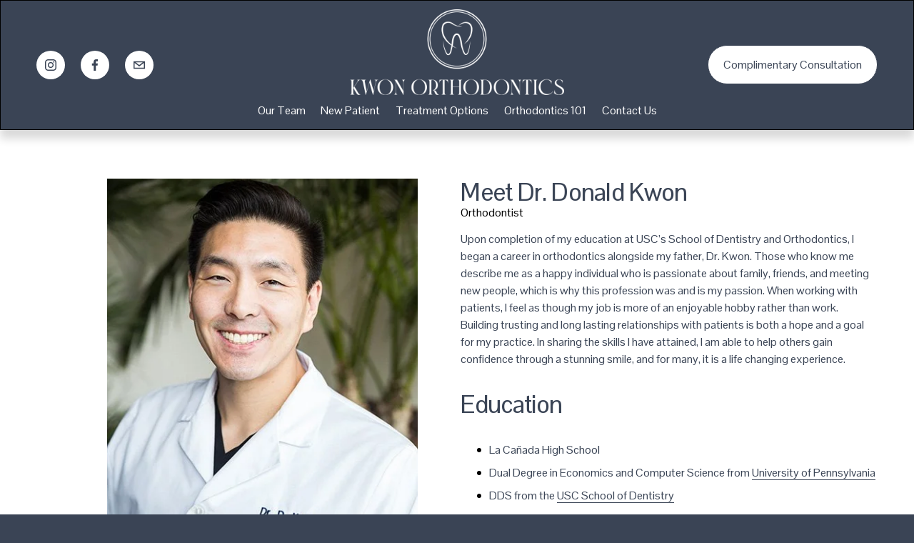

--- FILE ---
content_type: text/html;charset=utf-8
request_url: https://www.kwonorthodontics.com/meet-dr-donald-kwon/
body_size: 30600
content:
<!doctype html>
<html xmlns:og="http://opengraphprotocol.org/schema/" xmlns:fb="http://www.facebook.com/2008/fbml" lang="en-US"  >
  <head>
    <meta http-equiv="X-UA-Compatible" content="IE=edge,chrome=1">
    <meta name="viewport" content="width=device-width, initial-scale=1">
    <!-- This is Squarespace. --><!-- corn-asparagus-ead4 -->
<base href="">
<meta charset="utf-8" />
<title>Meet Dr Donald Kwon &mdash; Kwon Orthodontics</title>
<meta http-equiv="Accept-CH" content="Sec-CH-UA-Platform-Version, Sec-CH-UA-Model" /><link rel="icon" type="image/x-icon" href="https://images.squarespace-cdn.com/content/v1/66c6dfd59d2d8401e22417da/2515acbb-97d1-446f-8926-f9c664b0717f/favicon.ico?format=100w"/>
<link rel="canonical" href="https://www.kwonorthodontics.com/meet-dr-donald-kwon"/>
<meta property="og:site_name" content="Kwon Orthodontics"/>
<meta property="og:title" content="Meet Dr Donald Kwon &mdash; Kwon Orthodontics"/>
<meta property="og:url" content="https://www.kwonorthodontics.com/meet-dr-donald-kwon"/>
<meta property="og:type" content="website"/>
<meta property="og:image" content="http://static1.squarespace.com/static/66c6dfd59d2d8401e22417da/t/671d253633b3f14d8f9f3cac/1726560819127/day%2B1-7.jpg?format=1500w"/>
<meta property="og:image:width" content="1500"/>
<meta property="og:image:height" content="2250"/>
<meta itemprop="name" content="Meet Dr Donald Kwon — Kwon Orthodontics"/>
<meta itemprop="url" content="https://www.kwonorthodontics.com/meet-dr-donald-kwon"/>
<meta itemprop="thumbnailUrl" content="http://static1.squarespace.com/static/66c6dfd59d2d8401e22417da/t/671d253633b3f14d8f9f3cac/1726560819127/day%2B1-7.jpg?format=1500w"/>
<link rel="image_src" href="http://static1.squarespace.com/static/66c6dfd59d2d8401e22417da/t/671d253633b3f14d8f9f3cac/1726560819127/day%2B1-7.jpg?format=1500w" />
<meta itemprop="image" content="http://static1.squarespace.com/static/66c6dfd59d2d8401e22417da/t/671d253633b3f14d8f9f3cac/1726560819127/day%2B1-7.jpg?format=1500w"/>
<meta name="twitter:title" content="Meet Dr Donald Kwon — Kwon Orthodontics"/>
<meta name="twitter:image" content="http://static1.squarespace.com/static/66c6dfd59d2d8401e22417da/t/671d253633b3f14d8f9f3cac/1726560819127/day%2B1-7.jpg?format=1500w"/>
<meta name="twitter:url" content="https://www.kwonorthodontics.com/meet-dr-donald-kwon"/>
<meta name="twitter:card" content="summary"/>
<meta name="description" content="" />
<link rel="preconnect" href="https://images.squarespace-cdn.com">
<link rel="preconnect" href="https://fonts.gstatic.com" crossorigin>
<link rel="stylesheet" href="https://fonts.googleapis.com/css2?family=Pontano+Sans:ital,wght@0,400;0,500;0,700"><script type="text/javascript" crossorigin="anonymous" defer="true" nomodule="nomodule" src="//assets.squarespace.com/@sqs/polyfiller/1.6/legacy.js"></script>
<script type="text/javascript" crossorigin="anonymous" defer="true" src="//assets.squarespace.com/@sqs/polyfiller/1.6/modern.js"></script>
<script type="text/javascript">SQUARESPACE_ROLLUPS = {};</script>
<script>(function(rollups, name) { if (!rollups[name]) { rollups[name] = {}; } rollups[name].js = ["//assets.squarespace.com/universal/scripts-compressed/extract-css-runtime-8373cb1f8a3ce04d-min.en-US.js"]; })(SQUARESPACE_ROLLUPS, 'squarespace-extract_css_runtime');</script>
<script crossorigin="anonymous" src="//assets.squarespace.com/universal/scripts-compressed/extract-css-runtime-8373cb1f8a3ce04d-min.en-US.js" defer ></script><script>(function(rollups, name) { if (!rollups[name]) { rollups[name] = {}; } rollups[name].js = ["//assets.squarespace.com/universal/scripts-compressed/extract-css-moment-js-vendor-6f2a1f6ec9a41489-min.en-US.js"]; })(SQUARESPACE_ROLLUPS, 'squarespace-extract_css_moment_js_vendor');</script>
<script crossorigin="anonymous" src="//assets.squarespace.com/universal/scripts-compressed/extract-css-moment-js-vendor-6f2a1f6ec9a41489-min.en-US.js" defer ></script><script>(function(rollups, name) { if (!rollups[name]) { rollups[name] = {}; } rollups[name].js = ["//assets.squarespace.com/universal/scripts-compressed/cldr-resource-pack-22ed584d99d9b83d-min.en-US.js"]; })(SQUARESPACE_ROLLUPS, 'squarespace-cldr_resource_pack');</script>
<script crossorigin="anonymous" src="//assets.squarespace.com/universal/scripts-compressed/cldr-resource-pack-22ed584d99d9b83d-min.en-US.js" defer ></script><script>(function(rollups, name) { if (!rollups[name]) { rollups[name] = {}; } rollups[name].js = ["//assets.squarespace.com/universal/scripts-compressed/common-vendors-stable-fbd854d40b0804b7-min.en-US.js"]; })(SQUARESPACE_ROLLUPS, 'squarespace-common_vendors_stable');</script>
<script crossorigin="anonymous" src="//assets.squarespace.com/universal/scripts-compressed/common-vendors-stable-fbd854d40b0804b7-min.en-US.js" defer ></script><script>(function(rollups, name) { if (!rollups[name]) { rollups[name] = {}; } rollups[name].js = ["//assets.squarespace.com/universal/scripts-compressed/common-vendors-bde80c7679af5b90-min.en-US.js"]; })(SQUARESPACE_ROLLUPS, 'squarespace-common_vendors');</script>
<script crossorigin="anonymous" src="//assets.squarespace.com/universal/scripts-compressed/common-vendors-bde80c7679af5b90-min.en-US.js" defer ></script><script>(function(rollups, name) { if (!rollups[name]) { rollups[name] = {}; } rollups[name].js = ["//assets.squarespace.com/universal/scripts-compressed/common-90414f3d00abc5d8-min.en-US.js"]; })(SQUARESPACE_ROLLUPS, 'squarespace-common');</script>
<script crossorigin="anonymous" src="//assets.squarespace.com/universal/scripts-compressed/common-90414f3d00abc5d8-min.en-US.js" defer ></script><script>(function(rollups, name) { if (!rollups[name]) { rollups[name] = {}; } rollups[name].js = ["//assets.squarespace.com/universal/scripts-compressed/user-account-core-32e7d706a9fb39de-min.en-US.js"]; })(SQUARESPACE_ROLLUPS, 'squarespace-user_account_core');</script>
<script crossorigin="anonymous" src="//assets.squarespace.com/universal/scripts-compressed/user-account-core-32e7d706a9fb39de-min.en-US.js" defer ></script><script>(function(rollups, name) { if (!rollups[name]) { rollups[name] = {}; } rollups[name].css = ["//assets.squarespace.com/universal/styles-compressed/user-account-core-893a7884c2d25c11-min.en-US.css"]; })(SQUARESPACE_ROLLUPS, 'squarespace-user_account_core');</script>
<link rel="stylesheet" type="text/css" href="//assets.squarespace.com/universal/styles-compressed/user-account-core-893a7884c2d25c11-min.en-US.css"><script>(function(rollups, name) { if (!rollups[name]) { rollups[name] = {}; } rollups[name].js = ["//assets.squarespace.com/universal/scripts-compressed/performance-9e9becad3f889213-min.en-US.js"]; })(SQUARESPACE_ROLLUPS, 'squarespace-performance');</script>
<script crossorigin="anonymous" src="//assets.squarespace.com/universal/scripts-compressed/performance-9e9becad3f889213-min.en-US.js" defer ></script><script data-name="static-context">Static = window.Static || {}; Static.SQUARESPACE_CONTEXT = {"betaFeatureFlags":["new_stacked_index","enable_form_submission_trigger","use_chained_automations_data","campaigns_new_image_layout_picker","campaigns_discount_section_in_blasts","i18n_beta_website_locales","contacts_and_campaigns_redesign","campaigns_thumbnail_layout","use_react_flow_in_automations_flowchart","scripts_defer","campaigns_discount_section_in_automations","override_block_styles","marketing_landing_page","marketing_automations","nested_categories","campaigns_merch_state","campaigns_import_discounts","member_areas_feature","use_new_data_model_in_non_builder_components","supports_versioned_template_assets"],"facebookAppId":"314192535267336","facebookApiVersion":"v6.0","rollups":{"squarespace-announcement-bar":{"js":"//assets.squarespace.com/universal/scripts-compressed/announcement-bar-8ca5728a6e29569d-min.en-US.js"},"squarespace-audio-player":{"css":"//assets.squarespace.com/universal/styles-compressed/audio-player-b05f5197a871c566-min.en-US.css","js":"//assets.squarespace.com/universal/scripts-compressed/audio-player-70759db1d1d75a1a-min.en-US.js"},"squarespace-blog-collection-list":{"css":"//assets.squarespace.com/universal/styles-compressed/blog-collection-list-b4046463b72f34e2-min.en-US.css","js":"//assets.squarespace.com/universal/scripts-compressed/blog-collection-list-f78db80fc1cd6fce-min.en-US.js"},"squarespace-calendar-block-renderer":{"css":"//assets.squarespace.com/universal/styles-compressed/calendar-block-renderer-b72d08ba4421f5a0-min.en-US.css","js":"//assets.squarespace.com/universal/scripts-compressed/calendar-block-renderer-3d01defb50e1f992-min.en-US.js"},"squarespace-chartjs-helpers":{"css":"//assets.squarespace.com/universal/styles-compressed/chartjs-helpers-96b256171ee039c1-min.en-US.css","js":"//assets.squarespace.com/universal/scripts-compressed/chartjs-helpers-4fd57f343946d08e-min.en-US.js"},"squarespace-comments":{"css":"//assets.squarespace.com/universal/styles-compressed/comments-bf2f022abe9cfde2-min.en-US.css","js":"//assets.squarespace.com/universal/scripts-compressed/comments-deeeb9638fac7186-min.en-US.js"},"squarespace-custom-css-popup":{"css":"//assets.squarespace.com/universal/styles-compressed/custom-css-popup-9f11bb6c9f55777b-min.en-US.css","js":"//assets.squarespace.com/universal/scripts-compressed/custom-css-popup-6fde900b6ff88a3c-min.en-US.js"},"squarespace-dialog":{"css":"//assets.squarespace.com/universal/styles-compressed/dialog-f9093f2d526b94df-min.en-US.css","js":"//assets.squarespace.com/universal/scripts-compressed/dialog-d069a27150125645-min.en-US.js"},"squarespace-events-collection":{"css":"//assets.squarespace.com/universal/styles-compressed/events-collection-b72d08ba4421f5a0-min.en-US.css","js":"//assets.squarespace.com/universal/scripts-compressed/events-collection-4234e8e8dfa038bd-min.en-US.js"},"squarespace-form-rendering-utils":{"js":"//assets.squarespace.com/universal/scripts-compressed/form-rendering-utils-e4e2f1c7b9aba107-min.en-US.js"},"squarespace-forms":{"css":"//assets.squarespace.com/universal/styles-compressed/forms-0afd3c6ac30bbab1-min.en-US.css","js":"//assets.squarespace.com/universal/scripts-compressed/forms-8781a130119d16e2-min.en-US.js"},"squarespace-gallery-collection-list":{"css":"//assets.squarespace.com/universal/styles-compressed/gallery-collection-list-b4046463b72f34e2-min.en-US.css","js":"//assets.squarespace.com/universal/scripts-compressed/gallery-collection-list-07747667a3187b76-min.en-US.js"},"squarespace-image-zoom":{"css":"//assets.squarespace.com/universal/styles-compressed/image-zoom-b4046463b72f34e2-min.en-US.css","js":"//assets.squarespace.com/universal/scripts-compressed/image-zoom-60c18dc5f8f599ea-min.en-US.js"},"squarespace-pinterest":{"css":"//assets.squarespace.com/universal/styles-compressed/pinterest-b4046463b72f34e2-min.en-US.css","js":"//assets.squarespace.com/universal/scripts-compressed/pinterest-e74d8abc38ae7969-min.en-US.js"},"squarespace-popup-overlay":{"css":"//assets.squarespace.com/universal/styles-compressed/popup-overlay-b742b752f5880972-min.en-US.css","js":"//assets.squarespace.com/universal/scripts-compressed/popup-overlay-6c8cb9839f8d63ae-min.en-US.js"},"squarespace-product-quick-view":{"css":"//assets.squarespace.com/universal/styles-compressed/product-quick-view-9052fb446c5800ee-min.en-US.css","js":"//assets.squarespace.com/universal/scripts-compressed/product-quick-view-72dba57b1bf543b1-min.en-US.js"},"squarespace-products-collection-item-v2":{"css":"//assets.squarespace.com/universal/styles-compressed/products-collection-item-v2-b4046463b72f34e2-min.en-US.css","js":"//assets.squarespace.com/universal/scripts-compressed/products-collection-item-v2-e3a3f101748fca6e-min.en-US.js"},"squarespace-products-collection-list-v2":{"css":"//assets.squarespace.com/universal/styles-compressed/products-collection-list-v2-b4046463b72f34e2-min.en-US.css","js":"//assets.squarespace.com/universal/scripts-compressed/products-collection-list-v2-eedc544f4cc56af4-min.en-US.js"},"squarespace-search-page":{"css":"//assets.squarespace.com/universal/styles-compressed/search-page-90a67fc09b9b32c6-min.en-US.css","js":"//assets.squarespace.com/universal/scripts-compressed/search-page-1ab45cdb16b611e7-min.en-US.js"},"squarespace-search-preview":{"js":"//assets.squarespace.com/universal/scripts-compressed/search-preview-688e28f5f974c509-min.en-US.js"},"squarespace-simple-liking":{"css":"//assets.squarespace.com/universal/styles-compressed/simple-liking-701bf8bbc05ec6aa-min.en-US.css","js":"//assets.squarespace.com/universal/scripts-compressed/simple-liking-e6bc64da9e3b1cf4-min.en-US.js"},"squarespace-social-buttons":{"css":"//assets.squarespace.com/universal/styles-compressed/social-buttons-95032e5fa98e47a5-min.en-US.css","js":"//assets.squarespace.com/universal/scripts-compressed/social-buttons-582917800c211a3a-min.en-US.js"},"squarespace-tourdates":{"css":"//assets.squarespace.com/universal/styles-compressed/tourdates-b4046463b72f34e2-min.en-US.css","js":"//assets.squarespace.com/universal/scripts-compressed/tourdates-51421cf172e5f3d9-min.en-US.js"},"squarespace-website-overlays-manager":{"css":"//assets.squarespace.com/universal/styles-compressed/website-overlays-manager-07ea5a4e004e6710-min.en-US.css","js":"//assets.squarespace.com/universal/scripts-compressed/website-overlays-manager-bf325524a3156904-min.en-US.js"}},"pageType":2,"website":{"id":"66c6dfd59d2d8401e22417da","identifier":"corn-asparagus-ead4","websiteType":1,"contentModifiedOn":1748546509771,"cloneable":false,"hasBeenCloneable":false,"siteStatus":{},"language":"en-US","translationLocale":"en-US","formattingLocale":"en-US","timeZone":"America/Los_Angeles","machineTimeZoneOffset":-28800000,"timeZoneOffset":-28800000,"timeZoneAbbr":"PST","siteTitle":"Kwon Orthodontics","fullSiteTitle":"Meet Dr Donald Kwon \u2014 Kwon Orthodontics","location":{},"logoImageId":"671f1ea83606fe78d5620385","socialLogoImageId":"671b5be4fa68bb6871cc2a9a","shareButtonOptions":{"3":true,"1":true,"2":true,"6":true,"7":true,"8":true,"4":true},"logoImageUrl":"//images.squarespace-cdn.com/content/v1/66c6dfd59d2d8401e22417da/e905b183-15ca-4a54-923e-fa1c43411954/White+Logo+4x.png","socialLogoImageUrl":"//images.squarespace-cdn.com/content/v1/66c6dfd59d2d8401e22417da/c848c1be-f2c7-45cc-9982-f86e4f920069/Transparent+Blue.jpg","authenticUrl":"https://www.kwonorthodontics.com","internalUrl":"https://corn-asparagus-ead4.squarespace.com","baseUrl":"https://www.kwonorthodontics.com","primaryDomain":"www.kwonorthodontics.com","sslSetting":3,"isHstsEnabled":true,"socialAccounts":[{"serviceId":64,"screenname":"Instagram","addedOn":1724309461293,"profileUrl":"http://instagram.com/kwonorthodontics","iconEnabled":true,"serviceName":"instagram-unauth"},{"serviceId":60,"screenname":"Facebook","addedOn":1724309461296,"profileUrl":"https://www.facebook.com/kwonortho","iconEnabled":true,"serviceName":"facebook-unauth"},{"serviceId":20,"userId":"social@kwonorthodontics.com","screenname":"office@kwonorthodontics.com","addedOn":1729200336952,"profileUrl":"mailto:office@kwonorthodontics.com","iconEnabled":true,"serviceName":"email"}],"typekitId":"","statsMigrated":false,"imageMetadataProcessingEnabled":false,"screenshotId":"fd32485342a3e84d9b2f846ec26e80e3332592d1f9e0a998f91ca8a6cef4044b","captchaSettings":{"enabledForDonations":false},"showOwnerLogin":false},"websiteSettings":{"id":"66c6dfd59d2d8401e22417dd","websiteId":"66c6dfd59d2d8401e22417da","subjects":[],"country":"US","state":"CA","simpleLikingEnabled":true,"mobileInfoBarSettings":{"isContactEmailEnabled":false,"isContactPhoneNumberEnabled":false,"isLocationEnabled":false,"isBusinessHoursEnabled":false},"announcementBarSettings":{},"commentLikesAllowed":true,"commentAnonAllowed":true,"commentThreaded":true,"commentApprovalRequired":false,"commentAvatarsOn":true,"commentSortType":2,"commentFlagThreshold":0,"commentFlagsAllowed":true,"commentEnableByDefault":true,"commentDisableAfterDaysDefault":0,"disqusShortname":"","commentsEnabled":false,"businessHours":{},"storeSettings":{"returnPolicy":null,"termsOfService":null,"privacyPolicy":null,"expressCheckout":false,"continueShoppingLinkUrl":"/","useLightCart":false,"showNoteField":false,"shippingCountryDefaultValue":"US","billToShippingDefaultValue":false,"showShippingPhoneNumber":true,"isShippingPhoneRequired":false,"showBillingPhoneNumber":true,"isBillingPhoneRequired":false,"currenciesSupported":["USD","CAD","GBP","AUD","EUR","CHF","NOK","SEK","DKK","NZD","SGD","MXN","HKD","CZK","ILS","MYR","RUB","PHP","PLN","THB","BRL","ARS","COP","IDR","INR","JPY","ZAR"],"defaultCurrency":"USD","selectedCurrency":"USD","measurementStandard":1,"showCustomCheckoutForm":false,"checkoutPageMarketingOptInEnabled":true,"enableMailingListOptInByDefault":false,"sameAsRetailLocation":false,"merchandisingSettings":{"scarcityEnabledOnProductItems":false,"scarcityEnabledOnProductBlocks":false,"scarcityMessageType":"DEFAULT_SCARCITY_MESSAGE","scarcityThreshold":10,"multipleQuantityAllowedForServices":true,"restockNotificationsEnabled":false,"restockNotificationsSuccessText":"","restockNotificationsMailingListSignUpEnabled":false,"relatedProductsEnabled":false,"relatedProductsOrdering":"random","soldOutVariantsDropdownDisabled":false,"productComposerOptedIn":false,"productComposerABTestOptedOut":false,"productReviewsEnabled":false},"minimumOrderSubtotalEnabled":false,"minimumOrderSubtotal":{"currency":"USD","value":"0.00"},"isLive":false,"multipleQuantityAllowedForServices":true},"useEscapeKeyToLogin":false,"ssBadgeType":1,"ssBadgePosition":4,"ssBadgeVisibility":1,"ssBadgeDevices":1,"pinterestOverlayOptions":{"mode":"disabled"},"userAccountsSettings":{"loginAllowed":true,"signupAllowed":true}},"cookieSettings":{"isCookieBannerEnabled":true,"isRestrictiveCookiePolicyEnabled":true,"cookieBannerText":"<p>Select \u201CAccept all\u201D to agree to our use of cookies and similar technologies to enhance your browsing experience, security, analytics and customization. Select \u201DManage cookies\u201D to make more choices or opt out.</p>","cookieBannerPosition":"BOTTOM","cookieBannerCtaText":"Accept all","cookieBannerAcceptType":"OPT_IN","cookieBannerOptOutCtaText":"Decline all","cookieBannerHasOptOut":true,"cookieBannerHasManageCookies":true,"cookieBannerManageCookiesLabel":"Manage cookies","cookieBannerSavedPreferencesText":"Cookie Preferences","cookieBannerSavedPreferencesLayout":"PILL"},"websiteCloneable":false,"collection":{"title":"Meet Dr Donald Kwon","id":"671d253633b3f14d8f9f3cb2","fullUrl":"/meet-dr-donald-kwon","type":10,"permissionType":1},"subscribed":false,"appDomain":"squarespace.com","templateTweakable":true,"tweakJSON":{"form-use-theme-colors":"true","header-logo-height":"120px","header-mobile-logo-max-height":"108px","header-vert-padding":"1vw","header-width":"Full","maxPageWidth":"1400px","mobile-header-vert-padding":"6vw","pagePadding":"4vw","tweak-blog-alternating-side-by-side-image-aspect-ratio":"1:1 Square","tweak-blog-alternating-side-by-side-image-spacing":"6%","tweak-blog-alternating-side-by-side-meta-spacing":"20px","tweak-blog-alternating-side-by-side-primary-meta":"Categories","tweak-blog-alternating-side-by-side-read-more-spacing":"20px","tweak-blog-alternating-side-by-side-secondary-meta":"Date","tweak-blog-basic-grid-columns":"2","tweak-blog-basic-grid-image-aspect-ratio":"3:2 Standard","tweak-blog-basic-grid-image-spacing":"50px","tweak-blog-basic-grid-meta-spacing":"37px","tweak-blog-basic-grid-primary-meta":"Categories","tweak-blog-basic-grid-read-more-spacing":"37px","tweak-blog-basic-grid-secondary-meta":"Date","tweak-blog-item-custom-width":"50","tweak-blog-item-show-author-profile":"false","tweak-blog-item-width":"Narrow","tweak-blog-masonry-columns":"3","tweak-blog-masonry-horizontal-spacing":"143px","tweak-blog-masonry-image-spacing":"10px","tweak-blog-masonry-meta-spacing":"20px","tweak-blog-masonry-primary-meta":"None","tweak-blog-masonry-read-more-spacing":"7px","tweak-blog-masonry-secondary-meta":"None","tweak-blog-masonry-vertical-spacing":"106px","tweak-blog-side-by-side-image-aspect-ratio":"1:1 Square","tweak-blog-side-by-side-image-spacing":"6%","tweak-blog-side-by-side-meta-spacing":"20px","tweak-blog-side-by-side-primary-meta":"None","tweak-blog-side-by-side-read-more-spacing":"20px","tweak-blog-side-by-side-secondary-meta":"Date","tweak-blog-single-column-image-spacing":"50px","tweak-blog-single-column-meta-spacing":"30px","tweak-blog-single-column-primary-meta":"Categories","tweak-blog-single-column-read-more-spacing":"30px","tweak-blog-single-column-secondary-meta":"Date","tweak-events-stacked-show-thumbnails":"true","tweak-events-stacked-thumbnail-size":"3:2 Standard","tweak-fixed-header":"false","tweak-fixed-header-style":"Scroll Back","tweak-global-animations-animation-curve":"ease","tweak-global-animations-animation-delay":"0.6s","tweak-global-animations-animation-duration":"0.90s","tweak-global-animations-animation-style":"fade","tweak-global-animations-animation-type":"fade","tweak-global-animations-complexity-level":"detailed","tweak-global-animations-enabled":"true","tweak-portfolio-grid-basic-custom-height":"50","tweak-portfolio-grid-overlay-custom-height":"50","tweak-portfolio-hover-follow-acceleration":"10%","tweak-portfolio-hover-follow-animation-duration":"Fast","tweak-portfolio-hover-follow-animation-type":"Fade","tweak-portfolio-hover-follow-delimiter":"None","tweak-portfolio-hover-follow-front":"true","tweak-portfolio-hover-follow-layout":"Inline","tweak-portfolio-hover-follow-size":"80","tweak-portfolio-hover-follow-text-spacing-x":"1.5","tweak-portfolio-hover-follow-text-spacing-y":"1.5","tweak-portfolio-hover-static-animation-duration":"Fast","tweak-portfolio-hover-static-animation-type":"Fade","tweak-portfolio-hover-static-delimiter":"Hyphen","tweak-portfolio-hover-static-front":"true","tweak-portfolio-hover-static-layout":"Inline","tweak-portfolio-hover-static-size":"50","tweak-portfolio-hover-static-text-spacing-x":"1.5","tweak-portfolio-hover-static-text-spacing-y":"1.23","tweak-portfolio-index-background-animation-duration":"Medium","tweak-portfolio-index-background-animation-type":"Fade","tweak-portfolio-index-background-custom-height":"50","tweak-portfolio-index-background-delimiter":"None","tweak-portfolio-index-background-height":"Large","tweak-portfolio-index-background-horizontal-alignment":"Center","tweak-portfolio-index-background-link-format":"Stacked","tweak-portfolio-index-background-persist":"true","tweak-portfolio-index-background-vertical-alignment":"Middle","tweak-portfolio-index-background-width":"Full Bleed","tweak-product-basic-item-click-action":"None","tweak-product-basic-item-gallery-aspect-ratio":"3:4 Three-Four (Vertical)","tweak-product-basic-item-gallery-design":"Slideshow","tweak-product-basic-item-gallery-width":"50%","tweak-product-basic-item-hover-action":"None","tweak-product-basic-item-image-spacing":"2vw","tweak-product-basic-item-image-zoom-factor":"1.75","tweak-product-basic-item-product-variant-display":"Dropdown","tweak-product-basic-item-thumbnail-placement":"Side","tweak-product-basic-item-variant-picker-layout":"Dropdowns","tweak-products-add-to-cart-button":"false","tweak-products-columns":"2","tweak-products-gutter-column":"2vw","tweak-products-gutter-row":"2vw","tweak-products-header-text-alignment":"Middle","tweak-products-image-aspect-ratio":"1:1 Square","tweak-products-image-text-spacing":"0.5vw","tweak-products-mobile-columns":"1","tweak-products-text-alignment":"Left","tweak-products-width":"Full","tweak-transparent-header":"false"},"templateId":"5c5a519771c10ba3470d8101","templateVersion":"7.1","pageFeatures":[1,2,4],"gmRenderKey":"QUl6YVN5Q0JUUk9xNkx1dkZfSUUxcjQ2LVQ0QWVUU1YtMGQ3bXk4","templateScriptsRootUrl":"https://static1.squarespace.com/static/vta/5c5a519771c10ba3470d8101/scripts/","impersonatedSession":false,"tzData":{"zones":[[-480,"US","P%sT",null]],"rules":{"US":[[1967,2006,null,"Oct","lastSun","2:00","0","S"],[1987,2006,null,"Apr","Sun>=1","2:00","1:00","D"],[2007,"max",null,"Mar","Sun>=8","2:00","1:00","D"],[2007,"max",null,"Nov","Sun>=1","2:00","0","S"]]}},"showAnnouncementBar":false,"recaptchaEnterpriseContext":{"recaptchaEnterpriseSiteKey":"6LdDFQwjAAAAAPigEvvPgEVbb7QBm-TkVJdDTlAv"},"i18nContext":{"timeZoneData":{"id":"America/Los_Angeles","name":"Pacific Time"}},"env":"PRODUCTION","visitorFormContext":{"formFieldFormats":{"initialNameOrder":"GIVEN_FIRST","initialPhoneFormat":{"id":0,"type":"PHONE_NUMBER","country":"US","labelLocale":"en-US","fields":[{"type":"SEPARATOR","label":"(","identifier":"LeftParen","length":0,"required":false,"metadata":{}},{"type":"FIELD","label":"1","identifier":"1","length":3,"required":false,"metadata":{}},{"type":"SEPARATOR","label":")","identifier":"RightParen","length":0,"required":false,"metadata":{}},{"type":"SEPARATOR","label":" ","identifier":"Space","length":0,"required":false,"metadata":{}},{"type":"FIELD","label":"2","identifier":"2","length":3,"required":false,"metadata":{}},{"type":"SEPARATOR","label":"-","identifier":"Dash","length":0,"required":false,"metadata":{}},{"type":"FIELD","label":"3","identifier":"3","length":14,"required":false,"metadata":{}}]},"countries":[{"name":"Afghanistan","code":"AF","phoneCode":"+93"},{"name":"\u00C5land Islands","code":"AX","phoneCode":"+358"},{"name":"Albania","code":"AL","phoneCode":"+355"},{"name":"Algeria","code":"DZ","phoneCode":"+213"},{"name":"American Samoa","code":"AS","phoneCode":"+1"},{"name":"Andorra","code":"AD","phoneCode":"+376"},{"name":"Angola","code":"AO","phoneCode":"+244"},{"name":"Anguilla","code":"AI","phoneCode":"+1"},{"name":"Antigua & Barbuda","code":"AG","phoneCode":"+1"},{"name":"Argentina","code":"AR","phoneCode":"+54"},{"name":"Armenia","code":"AM","phoneCode":"+374"},{"name":"Aruba","code":"AW","phoneCode":"+297"},{"name":"Ascension Island","code":"AC","phoneCode":"+247"},{"name":"Australia","code":"AU","phoneCode":"+61"},{"name":"Austria","code":"AT","phoneCode":"+43"},{"name":"Azerbaijan","code":"AZ","phoneCode":"+994"},{"name":"Bahamas","code":"BS","phoneCode":"+1"},{"name":"Bahrain","code":"BH","phoneCode":"+973"},{"name":"Bangladesh","code":"BD","phoneCode":"+880"},{"name":"Barbados","code":"BB","phoneCode":"+1"},{"name":"Belarus","code":"BY","phoneCode":"+375"},{"name":"Belgium","code":"BE","phoneCode":"+32"},{"name":"Belize","code":"BZ","phoneCode":"+501"},{"name":"Benin","code":"BJ","phoneCode":"+229"},{"name":"Bermuda","code":"BM","phoneCode":"+1"},{"name":"Bhutan","code":"BT","phoneCode":"+975"},{"name":"Bolivia","code":"BO","phoneCode":"+591"},{"name":"Bosnia & Herzegovina","code":"BA","phoneCode":"+387"},{"name":"Botswana","code":"BW","phoneCode":"+267"},{"name":"Brazil","code":"BR","phoneCode":"+55"},{"name":"British Indian Ocean Territory","code":"IO","phoneCode":"+246"},{"name":"British Virgin Islands","code":"VG","phoneCode":"+1"},{"name":"Brunei","code":"BN","phoneCode":"+673"},{"name":"Bulgaria","code":"BG","phoneCode":"+359"},{"name":"Burkina Faso","code":"BF","phoneCode":"+226"},{"name":"Burundi","code":"BI","phoneCode":"+257"},{"name":"Cambodia","code":"KH","phoneCode":"+855"},{"name":"Cameroon","code":"CM","phoneCode":"+237"},{"name":"Canada","code":"CA","phoneCode":"+1"},{"name":"Cape Verde","code":"CV","phoneCode":"+238"},{"name":"Caribbean Netherlands","code":"BQ","phoneCode":"+599"},{"name":"Cayman Islands","code":"KY","phoneCode":"+1"},{"name":"Central African Republic","code":"CF","phoneCode":"+236"},{"name":"Chad","code":"TD","phoneCode":"+235"},{"name":"Chile","code":"CL","phoneCode":"+56"},{"name":"China","code":"CN","phoneCode":"+86"},{"name":"Christmas Island","code":"CX","phoneCode":"+61"},{"name":"Cocos (Keeling) Islands","code":"CC","phoneCode":"+61"},{"name":"Colombia","code":"CO","phoneCode":"+57"},{"name":"Comoros","code":"KM","phoneCode":"+269"},{"name":"Congo - Brazzaville","code":"CG","phoneCode":"+242"},{"name":"Congo - Kinshasa","code":"CD","phoneCode":"+243"},{"name":"Cook Islands","code":"CK","phoneCode":"+682"},{"name":"Costa Rica","code":"CR","phoneCode":"+506"},{"name":"C\u00F4te d\u2019Ivoire","code":"CI","phoneCode":"+225"},{"name":"Croatia","code":"HR","phoneCode":"+385"},{"name":"Cuba","code":"CU","phoneCode":"+53"},{"name":"Cura\u00E7ao","code":"CW","phoneCode":"+599"},{"name":"Cyprus","code":"CY","phoneCode":"+357"},{"name":"Czechia","code":"CZ","phoneCode":"+420"},{"name":"Denmark","code":"DK","phoneCode":"+45"},{"name":"Djibouti","code":"DJ","phoneCode":"+253"},{"name":"Dominica","code":"DM","phoneCode":"+1"},{"name":"Dominican Republic","code":"DO","phoneCode":"+1"},{"name":"Ecuador","code":"EC","phoneCode":"+593"},{"name":"Egypt","code":"EG","phoneCode":"+20"},{"name":"El Salvador","code":"SV","phoneCode":"+503"},{"name":"Equatorial Guinea","code":"GQ","phoneCode":"+240"},{"name":"Eritrea","code":"ER","phoneCode":"+291"},{"name":"Estonia","code":"EE","phoneCode":"+372"},{"name":"Eswatini","code":"SZ","phoneCode":"+268"},{"name":"Ethiopia","code":"ET","phoneCode":"+251"},{"name":"Falkland Islands","code":"FK","phoneCode":"+500"},{"name":"Faroe Islands","code":"FO","phoneCode":"+298"},{"name":"Fiji","code":"FJ","phoneCode":"+679"},{"name":"Finland","code":"FI","phoneCode":"+358"},{"name":"France","code":"FR","phoneCode":"+33"},{"name":"French Guiana","code":"GF","phoneCode":"+594"},{"name":"French Polynesia","code":"PF","phoneCode":"+689"},{"name":"Gabon","code":"GA","phoneCode":"+241"},{"name":"Gambia","code":"GM","phoneCode":"+220"},{"name":"Georgia","code":"GE","phoneCode":"+995"},{"name":"Germany","code":"DE","phoneCode":"+49"},{"name":"Ghana","code":"GH","phoneCode":"+233"},{"name":"Gibraltar","code":"GI","phoneCode":"+350"},{"name":"Greece","code":"GR","phoneCode":"+30"},{"name":"Greenland","code":"GL","phoneCode":"+299"},{"name":"Grenada","code":"GD","phoneCode":"+1"},{"name":"Guadeloupe","code":"GP","phoneCode":"+590"},{"name":"Guam","code":"GU","phoneCode":"+1"},{"name":"Guatemala","code":"GT","phoneCode":"+502"},{"name":"Guernsey","code":"GG","phoneCode":"+44"},{"name":"Guinea","code":"GN","phoneCode":"+224"},{"name":"Guinea-Bissau","code":"GW","phoneCode":"+245"},{"name":"Guyana","code":"GY","phoneCode":"+592"},{"name":"Haiti","code":"HT","phoneCode":"+509"},{"name":"Honduras","code":"HN","phoneCode":"+504"},{"name":"Hong Kong SAR China","code":"HK","phoneCode":"+852"},{"name":"Hungary","code":"HU","phoneCode":"+36"},{"name":"Iceland","code":"IS","phoneCode":"+354"},{"name":"India","code":"IN","phoneCode":"+91"},{"name":"Indonesia","code":"ID","phoneCode":"+62"},{"name":"Iran","code":"IR","phoneCode":"+98"},{"name":"Iraq","code":"IQ","phoneCode":"+964"},{"name":"Ireland","code":"IE","phoneCode":"+353"},{"name":"Isle of Man","code":"IM","phoneCode":"+44"},{"name":"Israel","code":"IL","phoneCode":"+972"},{"name":"Italy","code":"IT","phoneCode":"+39"},{"name":"Jamaica","code":"JM","phoneCode":"+1"},{"name":"Japan","code":"JP","phoneCode":"+81"},{"name":"Jersey","code":"JE","phoneCode":"+44"},{"name":"Jordan","code":"JO","phoneCode":"+962"},{"name":"Kazakhstan","code":"KZ","phoneCode":"+7"},{"name":"Kenya","code":"KE","phoneCode":"+254"},{"name":"Kiribati","code":"KI","phoneCode":"+686"},{"name":"Kosovo","code":"XK","phoneCode":"+383"},{"name":"Kuwait","code":"KW","phoneCode":"+965"},{"name":"Kyrgyzstan","code":"KG","phoneCode":"+996"},{"name":"Laos","code":"LA","phoneCode":"+856"},{"name":"Latvia","code":"LV","phoneCode":"+371"},{"name":"Lebanon","code":"LB","phoneCode":"+961"},{"name":"Lesotho","code":"LS","phoneCode":"+266"},{"name":"Liberia","code":"LR","phoneCode":"+231"},{"name":"Libya","code":"LY","phoneCode":"+218"},{"name":"Liechtenstein","code":"LI","phoneCode":"+423"},{"name":"Lithuania","code":"LT","phoneCode":"+370"},{"name":"Luxembourg","code":"LU","phoneCode":"+352"},{"name":"Macao SAR China","code":"MO","phoneCode":"+853"},{"name":"Madagascar","code":"MG","phoneCode":"+261"},{"name":"Malawi","code":"MW","phoneCode":"+265"},{"name":"Malaysia","code":"MY","phoneCode":"+60"},{"name":"Maldives","code":"MV","phoneCode":"+960"},{"name":"Mali","code":"ML","phoneCode":"+223"},{"name":"Malta","code":"MT","phoneCode":"+356"},{"name":"Marshall Islands","code":"MH","phoneCode":"+692"},{"name":"Martinique","code":"MQ","phoneCode":"+596"},{"name":"Mauritania","code":"MR","phoneCode":"+222"},{"name":"Mauritius","code":"MU","phoneCode":"+230"},{"name":"Mayotte","code":"YT","phoneCode":"+262"},{"name":"Mexico","code":"MX","phoneCode":"+52"},{"name":"Micronesia","code":"FM","phoneCode":"+691"},{"name":"Moldova","code":"MD","phoneCode":"+373"},{"name":"Monaco","code":"MC","phoneCode":"+377"},{"name":"Mongolia","code":"MN","phoneCode":"+976"},{"name":"Montenegro","code":"ME","phoneCode":"+382"},{"name":"Montserrat","code":"MS","phoneCode":"+1"},{"name":"Morocco","code":"MA","phoneCode":"+212"},{"name":"Mozambique","code":"MZ","phoneCode":"+258"},{"name":"Myanmar (Burma)","code":"MM","phoneCode":"+95"},{"name":"Namibia","code":"NA","phoneCode":"+264"},{"name":"Nauru","code":"NR","phoneCode":"+674"},{"name":"Nepal","code":"NP","phoneCode":"+977"},{"name":"Netherlands","code":"NL","phoneCode":"+31"},{"name":"New Caledonia","code":"NC","phoneCode":"+687"},{"name":"New Zealand","code":"NZ","phoneCode":"+64"},{"name":"Nicaragua","code":"NI","phoneCode":"+505"},{"name":"Niger","code":"NE","phoneCode":"+227"},{"name":"Nigeria","code":"NG","phoneCode":"+234"},{"name":"Niue","code":"NU","phoneCode":"+683"},{"name":"Norfolk Island","code":"NF","phoneCode":"+672"},{"name":"Northern Mariana Islands","code":"MP","phoneCode":"+1"},{"name":"North Korea","code":"KP","phoneCode":"+850"},{"name":"North Macedonia","code":"MK","phoneCode":"+389"},{"name":"Norway","code":"NO","phoneCode":"+47"},{"name":"Oman","code":"OM","phoneCode":"+968"},{"name":"Pakistan","code":"PK","phoneCode":"+92"},{"name":"Palau","code":"PW","phoneCode":"+680"},{"name":"Palestinian Territories","code":"PS","phoneCode":"+970"},{"name":"Panama","code":"PA","phoneCode":"+507"},{"name":"Papua New Guinea","code":"PG","phoneCode":"+675"},{"name":"Paraguay","code":"PY","phoneCode":"+595"},{"name":"Peru","code":"PE","phoneCode":"+51"},{"name":"Philippines","code":"PH","phoneCode":"+63"},{"name":"Poland","code":"PL","phoneCode":"+48"},{"name":"Portugal","code":"PT","phoneCode":"+351"},{"name":"Puerto Rico","code":"PR","phoneCode":"+1"},{"name":"Qatar","code":"QA","phoneCode":"+974"},{"name":"R\u00E9union","code":"RE","phoneCode":"+262"},{"name":"Romania","code":"RO","phoneCode":"+40"},{"name":"Russia","code":"RU","phoneCode":"+7"},{"name":"Rwanda","code":"RW","phoneCode":"+250"},{"name":"Samoa","code":"WS","phoneCode":"+685"},{"name":"San Marino","code":"SM","phoneCode":"+378"},{"name":"S\u00E3o Tom\u00E9 & Pr\u00EDncipe","code":"ST","phoneCode":"+239"},{"name":"Saudi Arabia","code":"SA","phoneCode":"+966"},{"name":"Senegal","code":"SN","phoneCode":"+221"},{"name":"Serbia","code":"RS","phoneCode":"+381"},{"name":"Seychelles","code":"SC","phoneCode":"+248"},{"name":"Sierra Leone","code":"SL","phoneCode":"+232"},{"name":"Singapore","code":"SG","phoneCode":"+65"},{"name":"Sint Maarten","code":"SX","phoneCode":"+1"},{"name":"Slovakia","code":"SK","phoneCode":"+421"},{"name":"Slovenia","code":"SI","phoneCode":"+386"},{"name":"Solomon Islands","code":"SB","phoneCode":"+677"},{"name":"Somalia","code":"SO","phoneCode":"+252"},{"name":"South Africa","code":"ZA","phoneCode":"+27"},{"name":"South Korea","code":"KR","phoneCode":"+82"},{"name":"South Sudan","code":"SS","phoneCode":"+211"},{"name":"Spain","code":"ES","phoneCode":"+34"},{"name":"Sri Lanka","code":"LK","phoneCode":"+94"},{"name":"St. Barth\u00E9lemy","code":"BL","phoneCode":"+590"},{"name":"St. Helena","code":"SH","phoneCode":"+290"},{"name":"St. Kitts & Nevis","code":"KN","phoneCode":"+1"},{"name":"St. Lucia","code":"LC","phoneCode":"+1"},{"name":"St. Martin","code":"MF","phoneCode":"+590"},{"name":"St. Pierre & Miquelon","code":"PM","phoneCode":"+508"},{"name":"St. Vincent & Grenadines","code":"VC","phoneCode":"+1"},{"name":"Sudan","code":"SD","phoneCode":"+249"},{"name":"Suriname","code":"SR","phoneCode":"+597"},{"name":"Svalbard & Jan Mayen","code":"SJ","phoneCode":"+47"},{"name":"Sweden","code":"SE","phoneCode":"+46"},{"name":"Switzerland","code":"CH","phoneCode":"+41"},{"name":"Syria","code":"SY","phoneCode":"+963"},{"name":"Taiwan","code":"TW","phoneCode":"+886"},{"name":"Tajikistan","code":"TJ","phoneCode":"+992"},{"name":"Tanzania","code":"TZ","phoneCode":"+255"},{"name":"Thailand","code":"TH","phoneCode":"+66"},{"name":"Timor-Leste","code":"TL","phoneCode":"+670"},{"name":"Togo","code":"TG","phoneCode":"+228"},{"name":"Tokelau","code":"TK","phoneCode":"+690"},{"name":"Tonga","code":"TO","phoneCode":"+676"},{"name":"Trinidad & Tobago","code":"TT","phoneCode":"+1"},{"name":"Tristan da Cunha","code":"TA","phoneCode":"+290"},{"name":"Tunisia","code":"TN","phoneCode":"+216"},{"name":"T\u00FCrkiye","code":"TR","phoneCode":"+90"},{"name":"Turkmenistan","code":"TM","phoneCode":"+993"},{"name":"Turks & Caicos Islands","code":"TC","phoneCode":"+1"},{"name":"Tuvalu","code":"TV","phoneCode":"+688"},{"name":"U.S. Virgin Islands","code":"VI","phoneCode":"+1"},{"name":"Uganda","code":"UG","phoneCode":"+256"},{"name":"Ukraine","code":"UA","phoneCode":"+380"},{"name":"United Arab Emirates","code":"AE","phoneCode":"+971"},{"name":"United Kingdom","code":"GB","phoneCode":"+44"},{"name":"United States","code":"US","phoneCode":"+1"},{"name":"Uruguay","code":"UY","phoneCode":"+598"},{"name":"Uzbekistan","code":"UZ","phoneCode":"+998"},{"name":"Vanuatu","code":"VU","phoneCode":"+678"},{"name":"Vatican City","code":"VA","phoneCode":"+39"},{"name":"Venezuela","code":"VE","phoneCode":"+58"},{"name":"Vietnam","code":"VN","phoneCode":"+84"},{"name":"Wallis & Futuna","code":"WF","phoneCode":"+681"},{"name":"Western Sahara","code":"EH","phoneCode":"+212"},{"name":"Yemen","code":"YE","phoneCode":"+967"},{"name":"Zambia","code":"ZM","phoneCode":"+260"},{"name":"Zimbabwe","code":"ZW","phoneCode":"+263"}],"initialAddressFormat":{"id":0,"type":"ADDRESS","country":"US","labelLocale":"en","fields":[{"type":"FIELD","label":"Address Line 1","identifier":"Line1","length":0,"required":true,"metadata":{"autocomplete":"address-line1"}},{"type":"SEPARATOR","label":"\n","identifier":"Newline","length":0,"required":false,"metadata":{}},{"type":"FIELD","label":"Address Line 2","identifier":"Line2","length":0,"required":false,"metadata":{"autocomplete":"address-line2"}},{"type":"SEPARATOR","label":"\n","identifier":"Newline","length":0,"required":false,"metadata":{}},{"type":"FIELD","label":"City","identifier":"City","length":0,"required":true,"metadata":{"autocomplete":"address-level2"}},{"type":"SEPARATOR","label":",","identifier":"Comma","length":0,"required":false,"metadata":{}},{"type":"SEPARATOR","label":" ","identifier":"Space","length":0,"required":false,"metadata":{}},{"type":"FIELD","label":"State","identifier":"State","length":0,"required":true,"metadata":{"autocomplete":"address-level1"}},{"type":"SEPARATOR","label":" ","identifier":"Space","length":0,"required":false,"metadata":{}},{"type":"FIELD","label":"ZIP Code","identifier":"Zip","length":0,"required":true,"metadata":{"autocomplete":"postal-code"}}]}},"localizedStrings":{"validation":{"noValidSelection":"A valid selection must be made.","invalidUrl":"Must be a valid URL.","stringTooLong":"Value should have a length no longer than {0}.","containsInvalidKey":"{0} contains an invalid key.","invalidTwitterUsername":"Must be a valid Twitter username.","valueOutsideRange":"Value must be in the range {0} to {1}.","invalidPassword":"Passwords should not contain whitespace.","missingRequiredSubfields":"{0} is missing required subfields: {1}","invalidCurrency":"Currency value should be formatted like 1234 or 123.99.","invalidMapSize":"Value should contain exactly {0} elements.","subfieldsRequired":"All fields in {0} are required.","formSubmissionFailed":"Form submission failed. Review the following information: {0}.","invalidCountryCode":"Country code should have an optional plus and up to 4 digits.","invalidDate":"This is not a real date.","required":"{0} is required.","invalidStringLength":"Value should be {0} characters long.","invalidEmail":"Email addresses should follow the format user@domain.com.","invalidListLength":"Value should be {0} elements long.","allEmpty":"Please fill out at least one form field.","missingRequiredQuestion":"Missing a required question.","invalidQuestion":"Contained an invalid question.","captchaFailure":"Captcha validation failed. Please try again.","stringTooShort":"Value should have a length of at least {0}.","invalid":"{0} is not valid.","formErrors":"Form Errors","containsInvalidValue":"{0} contains an invalid value.","invalidUnsignedNumber":"Numbers must contain only digits and no other characters.","invalidName":"Valid names contain only letters, numbers, spaces, ', or - characters."},"submit":"Submit","status":{"title":"{@} Block","learnMore":"Learn more"},"name":{"firstName":"First Name","lastName":"Last Name"},"lightbox":{"openForm":"Open Form"},"likert":{"agree":"Agree","stronglyDisagree":"Strongly Disagree","disagree":"Disagree","stronglyAgree":"Strongly Agree","neutral":"Neutral"},"time":{"am":"AM","second":"Second","pm":"PM","minute":"Minute","amPm":"AM/PM","hour":"Hour"},"notFound":"Form not found.","date":{"yyyy":"YYYY","year":"Year","mm":"MM","day":"Day","month":"Month","dd":"DD"},"phone":{"country":"Country","number":"Number","prefix":"Prefix","areaCode":"Area Code","line":"Line"},"submitError":"Unable to submit form. Please try again later.","address":{"stateProvince":"State/Province","country":"Country","zipPostalCode":"Zip/Postal Code","address2":"Address 2","address1":"Address 1","city":"City"},"email":{"signUp":"Sign up for news and updates"},"cannotSubmitDemoForm":"This is a demo form and cannot be submitted.","required":"(required)","invalidData":"Invalid form data."}}};</script><link rel="stylesheet" type="text/css" href="https://definitions.sqspcdn.com/website-component-definition/static-assets/website.components.button/8ceef332-42e3-43c5-a57b-c1a802fd3e53_213/website.components.button.styles.css"/><script defer src="https://definitions.sqspcdn.com/website-component-definition/static-assets/website.components.button/8ceef332-42e3-43c5-a57b-c1a802fd3e53_213/block-animation-preview-manager.js"></script><script defer src="https://definitions.sqspcdn.com/website-component-definition/static-assets/website.components.button/8ceef332-42e3-43c5-a57b-c1a802fd3e53_213/website.components.button.visitor.js"></script><script defer src="https://definitions.sqspcdn.com/website-component-definition/static-assets/website.components.button/8ceef332-42e3-43c5-a57b-c1a802fd3e53_213/8830.js"></script><script defer src="https://definitions.sqspcdn.com/website-component-definition/static-assets/website.components.button/8ceef332-42e3-43c5-a57b-c1a802fd3e53_213/3196.js"></script><script defer src="https://definitions.sqspcdn.com/website-component-definition/static-assets/website.components.button/8ceef332-42e3-43c5-a57b-c1a802fd3e53_213/trigger-animation-runtime.js"></script><script type="application/ld+json">{"url":"https://www.kwonorthodontics.com","name":"Kwon Orthodontics","image":"//images.squarespace-cdn.com/content/v1/66c6dfd59d2d8401e22417da/e905b183-15ca-4a54-923e-fa1c43411954/White+Logo+4x.png","@context":"http://schema.org","@type":"WebSite"}</script><script type="application/ld+json">{"address":"","image":"https://static1.squarespace.com/static/66c6dfd59d2d8401e22417da/t/671f1ea83606fe78d5620385/1748546509771/","openingHours":"","@context":"http://schema.org","@type":"LocalBusiness"}</script><link rel="stylesheet" type="text/css" href="https://static1.squarespace.com/static/versioned-site-css/66c6dfd59d2d8401e22417da/60/5c5a519771c10ba3470d8101/66c6dfd59d2d8401e22417e2/1717/site.css"/><script data-sqs-type="cookiepreferencesgetter">(function(){window.getSquarespaceCookies = function() {    const getCookiesAllowed = function(cookieName){ return ('; '+document.cookie).split('; ' + cookieName + '=').pop().split(';')[0] === 'true'};    return {      performance: getCookiesAllowed('ss_performanceCookiesAllowed') ? 'accepted' : 'declined',      marketing: getCookiesAllowed('ss_marketingCookiesAllowed') ? 'accepted' : 'declined'    }}})()</script><script>Static.COOKIE_BANNER_CAPABLE = true;</script>
<!-- End of Squarespace Headers -->
    <link rel="stylesheet" type="text/css" href="https://static1.squarespace.com/static/vta/5c5a519771c10ba3470d8101/versioned-assets/1766184538619-72W2T78VKF7EGEIPSK0V/static.css">
  </head>

  <body
    id="collection-671d253633b3f14d8f9f3cb2"
    class="
      form-use-theme-colors form-field-style-solid form-field-shape-pill form-field-border-none form-field-checkbox-type-button form-field-checkbox-fill-solid form-field-checkbox-color-inverted form-field-checkbox-shape-pill form-field-checkbox-layout-fit form-field-radio-type-button form-field-radio-fill-solid form-field-radio-color-inverted form-field-radio-shape-pill form-field-radio-layout-fit form-field-survey-fill-solid form-field-survey-color-inverted form-field-survey-shape-pill form-field-hover-focus-opacity form-submit-button-style-bar tweak-portfolio-grid-overlay-width-inset tweak-portfolio-grid-overlay-height-small tweak-portfolio-grid-overlay-image-aspect-ratio-32-standard tweak-portfolio-grid-overlay-text-placement-center tweak-portfolio-grid-overlay-show-text-before-hover image-block-poster-text-alignment-left image-block-card-content-position-center image-block-card-text-alignment-left image-block-overlap-content-position-center image-block-overlap-text-alignment-left image-block-collage-content-position-center image-block-collage-text-alignment-left image-block-stack-text-alignment-left tweak-blog-single-column-width-full tweak-blog-single-column-text-alignment-center tweak-blog-single-column-image-placement-above tweak-blog-single-column-delimiter-bullet tweak-blog-single-column-read-more-style-show tweak-blog-single-column-primary-meta-categories tweak-blog-single-column-secondary-meta-date tweak-blog-single-column-meta-position-top tweak-blog-single-column-content-full-post tweak-blog-item-width-narrow tweak-blog-item-text-alignment-left tweak-blog-item-meta-position-below-title     tweak-blog-item-delimiter-bullet primary-button-style-solid primary-button-shape-pill secondary-button-style-outline secondary-button-shape-pill tertiary-button-style-outline tertiary-button-shape-underline tweak-events-stacked-width-inset tweak-events-stacked-height-large  tweak-events-stacked-show-thumbnails tweak-events-stacked-thumbnail-size-32-standard tweak-events-stacked-date-style-side-tag tweak-events-stacked-show-time   tweak-events-stacked-show-excerpt  tweak-blog-basic-grid-width-inset tweak-blog-basic-grid-image-aspect-ratio-32-standard tweak-blog-basic-grid-text-alignment-left tweak-blog-basic-grid-delimiter-bullet tweak-blog-basic-grid-image-placement-above tweak-blog-basic-grid-read-more-style-show tweak-blog-basic-grid-primary-meta-categories tweak-blog-basic-grid-secondary-meta-date tweak-blog-basic-grid-excerpt-show header-overlay-alignment-left tweak-portfolio-index-background-link-format-stacked tweak-portfolio-index-background-width-full-bleed tweak-portfolio-index-background-height-large tweak-portfolio-index-background-persist tweak-portfolio-index-background-vertical-alignment-middle tweak-portfolio-index-background-horizontal-alignment-center tweak-portfolio-index-background-delimiter-none tweak-portfolio-index-background-animation-type-fade tweak-portfolio-index-background-animation-duration-medium tweak-portfolio-hover-follow-layout-inline tweak-portfolio-hover-follow-front tweak-portfolio-hover-follow-delimiter-none tweak-portfolio-hover-follow-animation-type-fade tweak-portfolio-hover-follow-animation-duration-fast tweak-portfolio-hover-static-layout-inline tweak-portfolio-hover-static-front tweak-portfolio-hover-static-delimiter-hyphen tweak-portfolio-hover-static-animation-type-fade tweak-portfolio-hover-static-animation-duration-fast tweak-blog-alternating-side-by-side-width-full tweak-blog-alternating-side-by-side-image-aspect-ratio-11-square tweak-blog-alternating-side-by-side-text-alignment-left tweak-blog-alternating-side-by-side-read-more-style-show tweak-blog-alternating-side-by-side-image-text-alignment-middle tweak-blog-alternating-side-by-side-delimiter-bullet tweak-blog-alternating-side-by-side-meta-position-top tweak-blog-alternating-side-by-side-primary-meta-categories tweak-blog-alternating-side-by-side-secondary-meta-date tweak-blog-alternating-side-by-side-excerpt-show tweak-global-animations-enabled tweak-global-animations-complexity-level-detailed tweak-global-animations-animation-style-fade tweak-global-animations-animation-type-fade tweak-global-animations-animation-curve-ease tweak-blog-masonry-width-inset tweak-blog-masonry-text-alignment-left tweak-blog-masonry-primary-meta-none tweak-blog-masonry-secondary-meta-none tweak-blog-masonry-meta-position-top tweak-blog-masonry-read-more-style-show tweak-blog-masonry-delimiter-space tweak-blog-masonry-image-placement-above tweak-blog-masonry-excerpt-hide header-width-full   tweak-fixed-header-style-scroll-back tweak-blog-side-by-side-width-inset tweak-blog-side-by-side-image-placement-left tweak-blog-side-by-side-image-aspect-ratio-11-square tweak-blog-side-by-side-primary-meta-none tweak-blog-side-by-side-secondary-meta-date tweak-blog-side-by-side-meta-position-top tweak-blog-side-by-side-text-alignment-left tweak-blog-side-by-side-image-text-alignment-middle tweak-blog-side-by-side-read-more-style-show tweak-blog-side-by-side-delimiter-bullet tweak-blog-side-by-side-excerpt-show tweak-portfolio-grid-basic-width-inset tweak-portfolio-grid-basic-height-small tweak-portfolio-grid-basic-image-aspect-ratio-34-three-four-vertical tweak-portfolio-grid-basic-text-alignment-left tweak-portfolio-grid-basic-hover-effect-fade hide-opentable-icons opentable-style-dark tweak-product-quick-view-button-style-floating tweak-product-quick-view-button-position-bottom tweak-product-quick-view-lightbox-excerpt-display-truncate tweak-product-quick-view-lightbox-show-arrows tweak-product-quick-view-lightbox-show-close-button tweak-product-quick-view-lightbox-controls-weight-light native-currency-code-usd collection-type-page collection-671d253633b3f14d8f9f3cb2 collection-layout-default mobile-style-available sqs-seven-one
      
        
          
            
              
            
          
        
      
    "
    tabindex="-1"
  >
    <div
      id="siteWrapper"
      class="clearfix site-wrapper"
    >
      
        <div id="floatingCart" class="floating-cart hidden">
          <a href="/cart" class="icon icon--stroke icon--fill icon--cart sqs-custom-cart">
            <span class="Cart-inner">
              



  <svg class="icon icon--cart" width="61" height="49" viewBox="0 0 61 49">
  <path fill-rule="evenodd" clip-rule="evenodd" d="M0.5 2C0.5 1.17157 1.17157 0.5 2 0.5H13.6362C14.3878 0.5 15.0234 1.05632 15.123 1.80135L16.431 11.5916H59C59.5122 11.5916 59.989 11.8529 60.2645 12.2847C60.54 12.7165 60.5762 13.2591 60.3604 13.7236L50.182 35.632C49.9361 36.1614 49.4054 36.5 48.8217 36.5H18.0453C17.2937 36.5 16.6581 35.9437 16.5585 35.1987L12.3233 3.5H2C1.17157 3.5 0.5 2.82843 0.5 2ZM16.8319 14.5916L19.3582 33.5H47.8646L56.6491 14.5916H16.8319Z" />
  <path d="M18.589 35H49.7083L60 13H16L18.589 35Z" />
  <path d="M21 49C23.2091 49 25 47.2091 25 45C25 42.7909 23.2091 41 21 41C18.7909 41 17 42.7909 17 45C17 47.2091 18.7909 49 21 49Z" />
  <path d="M45 49C47.2091 49 49 47.2091 49 45C49 42.7909 47.2091 41 45 41C42.7909 41 41 42.7909 41 45C41 47.2091 42.7909 49 45 49Z" />
</svg>

              <div class="legacy-cart icon-cart-quantity">
                <span class="sqs-cart-quantity">0</span>
              </div>
            </span>
          </a>
        </div>
      

      












  <header
    data-test="header"
    id="header"
    
    class="
      
        bright
      
      header theme-col--primary
    "
    data-section-theme="bright"
    data-controller="Header"
    data-current-styles="{
&quot;layout&quot;: &quot;brandingCenterNavCenter&quot;,
&quot;action&quot;: {
&quot;href&quot;: &quot;/complimentary-consult&quot;,
&quot;buttonText&quot;: &quot;Complimentary Consultation&quot;,
&quot;newWindow&quot;: false
},
&quot;showSocial&quot;: true,
&quot;socialOptions&quot;: {
&quot;socialBorderShape&quot;: &quot;circle&quot;,
&quot;socialBorderStyle&quot;: &quot;solid&quot;,
&quot;socialBorderThickness&quot;: {
&quot;unit&quot;: &quot;px&quot;,
&quot;value&quot;: 2.0
}
},
&quot;sectionTheme&quot;: &quot;bright&quot;,
&quot;menuOverlayAnimation&quot;: &quot;fade&quot;,
&quot;cartStyle&quot;: &quot;cart&quot;,
&quot;cartText&quot;: &quot;Cart&quot;,
&quot;showEmptyCartState&quot;: true,
&quot;cartOptions&quot;: {
&quot;iconType&quot;: &quot;solid-7&quot;,
&quot;cartBorderShape&quot;: &quot;none&quot;,
&quot;cartBorderStyle&quot;: &quot;outline&quot;,
&quot;cartBorderThickness&quot;: {
&quot;unit&quot;: &quot;px&quot;,
&quot;value&quot;: 1.0
}
},
&quot;showButton&quot;: true,
&quot;showCart&quot;: false,
&quot;showAccountLogin&quot;: false,
&quot;headerStyle&quot;: &quot;theme&quot;,
&quot;languagePicker&quot;: {
&quot;enabled&quot;: false,
&quot;iconEnabled&quot;: false,
&quot;iconType&quot;: &quot;globe&quot;,
&quot;flagShape&quot;: &quot;shiny&quot;,
&quot;languageFlags&quot;: [ ]
},
&quot;iconOptions&quot;: {
&quot;desktopDropdownIconOptions&quot;: {
&quot;size&quot;: {
&quot;unit&quot;: &quot;em&quot;,
&quot;value&quot;: 1.0
},
&quot;iconSpacing&quot;: {
&quot;unit&quot;: &quot;em&quot;,
&quot;value&quot;: 0.35
},
&quot;strokeWidth&quot;: {
&quot;unit&quot;: &quot;px&quot;,
&quot;value&quot;: 1.0
},
&quot;endcapType&quot;: &quot;square&quot;,
&quot;folderDropdownIcon&quot;: &quot;none&quot;,
&quot;languagePickerIcon&quot;: &quot;openArrowHead&quot;
},
&quot;mobileDropdownIconOptions&quot;: {
&quot;size&quot;: {
&quot;unit&quot;: &quot;em&quot;,
&quot;value&quot;: 1.0
},
&quot;iconSpacing&quot;: {
&quot;unit&quot;: &quot;em&quot;,
&quot;value&quot;: 0.15
},
&quot;strokeWidth&quot;: {
&quot;unit&quot;: &quot;px&quot;,
&quot;value&quot;: 0.5
},
&quot;endcapType&quot;: &quot;square&quot;,
&quot;folderDropdownIcon&quot;: &quot;openArrowHead&quot;,
&quot;languagePickerIcon&quot;: &quot;openArrowHead&quot;
}
},
&quot;mobileOptions&quot;: {
&quot;layout&quot;: &quot;logoCenterNavRight&quot;,
&quot;menuIconOptions&quot;: {
&quot;style&quot;: &quot;doubleLineHamburger&quot;,
&quot;thickness&quot;: {
&quot;unit&quot;: &quot;px&quot;,
&quot;value&quot;: 1.0
}
}
},
&quot;solidOptions&quot;: {
&quot;headerOpacity&quot;: {
&quot;unit&quot;: &quot;%&quot;,
&quot;value&quot;: 100.0
},
&quot;blurBackground&quot;: {
&quot;enabled&quot;: false,
&quot;blurRadius&quot;: {
&quot;unit&quot;: &quot;px&quot;,
&quot;value&quot;: 12.0
}
},
&quot;backgroundColor&quot;: {
&quot;type&quot;: &quot;SITE_PALETTE_COLOR&quot;,
&quot;sitePaletteColor&quot;: {
&quot;colorName&quot;: &quot;white&quot;,
&quot;alphaModifier&quot;: 1.0
}
},
&quot;navigationColor&quot;: {
&quot;type&quot;: &quot;SITE_PALETTE_COLOR&quot;,
&quot;sitePaletteColor&quot;: {
&quot;colorName&quot;: &quot;black&quot;,
&quot;alphaModifier&quot;: 1.0
}
}
},
&quot;gradientOptions&quot;: {
&quot;gradientType&quot;: &quot;faded&quot;,
&quot;headerOpacity&quot;: {
&quot;unit&quot;: &quot;%&quot;,
&quot;value&quot;: 90.0
},
&quot;blurBackground&quot;: {
&quot;enabled&quot;: false,
&quot;blurRadius&quot;: {
&quot;unit&quot;: &quot;px&quot;,
&quot;value&quot;: 12.0
}
},
&quot;backgroundColor&quot;: {
&quot;type&quot;: &quot;SITE_PALETTE_COLOR&quot;,
&quot;sitePaletteColor&quot;: {
&quot;colorName&quot;: &quot;white&quot;,
&quot;alphaModifier&quot;: 1.0
}
},
&quot;navigationColor&quot;: {
&quot;type&quot;: &quot;SITE_PALETTE_COLOR&quot;,
&quot;sitePaletteColor&quot;: {
&quot;colorName&quot;: &quot;black&quot;,
&quot;alphaModifier&quot;: 1.0
}
}
},
&quot;dropShadowOptions&quot;: {
&quot;enabled&quot;: true,
&quot;blur&quot;: {
&quot;unit&quot;: &quot;px&quot;,
&quot;value&quot;: 12.0
},
&quot;spread&quot;: {
&quot;unit&quot;: &quot;px&quot;,
&quot;value&quot;: 0.0
},
&quot;distance&quot;: {
&quot;unit&quot;: &quot;px&quot;,
&quot;value&quot;: 12.0
}
},
&quot;borderOptions&quot;: {
&quot;enabled&quot;: true,
&quot;position&quot;: &quot;allSides&quot;,
&quot;thickness&quot;: {
&quot;unit&quot;: &quot;px&quot;,
&quot;value&quot;: 1.0
},
&quot;color&quot;: {
&quot;type&quot;: &quot;SITE_PALETTE_COLOR&quot;,
&quot;sitePaletteColor&quot;: {
&quot;colorName&quot;: &quot;black&quot;,
&quot;alphaModifier&quot;: 1.0
}
}
},
&quot;showPromotedElement&quot;: false,
&quot;buttonVariant&quot;: &quot;primary&quot;,
&quot;blurBackground&quot;: {
&quot;enabled&quot;: false,
&quot;blurRadius&quot;: {
&quot;unit&quot;: &quot;px&quot;,
&quot;value&quot;: 12.0
}
},
&quot;headerOpacity&quot;: {
&quot;unit&quot;: &quot;%&quot;,
&quot;value&quot;: 100.0
}
}"
    data-section-id="header"
    data-header-style="theme"
    data-language-picker="{
&quot;enabled&quot;: false,
&quot;iconEnabled&quot;: false,
&quot;iconType&quot;: &quot;globe&quot;,
&quot;flagShape&quot;: &quot;shiny&quot;,
&quot;languageFlags&quot;: [ ]
}"
    
    data-first-focusable-element
    tabindex="-1"
    style="
      
      
        --headerBorderColor: hsla(var(--black-hsl), 1);
      
      
        --solidHeaderBackgroundColor: hsla(var(--white-hsl), 1);
      
      
        --solidHeaderNavigationColor: hsla(var(--black-hsl), 1);
      
      
        --gradientHeaderBackgroundColor: hsla(var(--white-hsl), 1);
      
      
        --gradientHeaderNavigationColor: hsla(var(--black-hsl), 1);
      
    "
  >
    <svg  style="display:none" viewBox="0 0 22 22" xmlns="http://www.w3.org/2000/svg">
  <symbol id="circle" >
    <path d="M11.5 17C14.5376 17 17 14.5376 17 11.5C17 8.46243 14.5376 6 11.5 6C8.46243 6 6 8.46243 6 11.5C6 14.5376 8.46243 17 11.5 17Z" fill="none" />
  </symbol>

  <symbol id="circleFilled" >
    <path d="M11.5 17C14.5376 17 17 14.5376 17 11.5C17 8.46243 14.5376 6 11.5 6C8.46243 6 6 8.46243 6 11.5C6 14.5376 8.46243 17 11.5 17Z" />
  </symbol>

  <symbol id="dash" >
    <path d="M11 11H19H3" />
  </symbol>

  <symbol id="squareFilled" >
    <rect x="6" y="6" width="11" height="11" />
  </symbol>

  <symbol id="square" >
    <rect x="7" y="7" width="9" height="9" fill="none" stroke="inherit" />
  </symbol>
  
  <symbol id="plus" >
    <path d="M11 3V19" />
    <path d="M19 11L3 11"/>
  </symbol>
  
  <symbol id="closedArrow" >
    <path d="M11 11V2M11 18.1797L17 11.1477L5 11.1477L11 18.1797Z" fill="none" />
  </symbol>
  
  <symbol id="closedArrowFilled" >
    <path d="M11 11L11 2" stroke="inherit" fill="none"  />
    <path fill-rule="evenodd" clip-rule="evenodd" d="M2.74695 9.38428L19.038 9.38428L10.8925 19.0846L2.74695 9.38428Z" stroke-width="1" />
  </symbol>
  
  <symbol id="closedArrowHead" viewBox="0 0 22 22"  xmlns="http://www.w3.org/2000/symbol">
    <path d="M18 7L11 15L4 7L18 7Z" fill="none" stroke="inherit" />
  </symbol>
  
  
  <symbol id="closedArrowHeadFilled" viewBox="0 0 22 22"  xmlns="http://www.w3.org/2000/symbol">
    <path d="M18.875 6.5L11 15.5L3.125 6.5L18.875 6.5Z" />
  </symbol>
  
  <symbol id="openArrow" >
    <path d="M11 18.3591L11 3" stroke="inherit" fill="none"  />
    <path d="M18 11.5L11 18.5L4 11.5" stroke="inherit" fill="none"  />
  </symbol>
  
  <symbol id="openArrowHead" >
    <path d="M18 7L11 14L4 7" fill="none" />
  </symbol>

  <symbol id="pinchedArrow" >
    <path d="M11 17.3591L11 2" fill="none" />
    <path d="M2 11C5.85455 12.2308 8.81818 14.9038 11 18C13.1818 14.8269 16.1455 12.1538 20 11" fill="none" />
  </symbol>

  <symbol id="pinchedArrowFilled" >
    <path d="M11.05 10.4894C7.04096 8.73759 1.05005 8 1.05005 8C6.20459 11.3191 9.41368 14.1773 11.05 21C12.6864 14.0851 15.8955 11.227 21.05 8C21.05 8 15.0591 8.73759 11.05 10.4894Z" stroke-width="1"/>
    <path d="M11 11L11 1" fill="none"/>
  </symbol>

  <symbol id="pinchedArrowHead" >
    <path d="M2 7.24091C5.85455 8.40454 8.81818 10.9318 11 13.8591C13.1818 10.8591 16.1455 8.33181 20 7.24091"  fill="none" />
  </symbol>
  
  <symbol id="pinchedArrowHeadFilled" >
    <path d="M11.05 7.1591C7.04096 5.60456 1.05005 4.95001 1.05005 4.95001C6.20459 7.89547 9.41368 10.4318 11.05 16.4864C12.6864 10.35 15.8955 7.81365 21.05 4.95001C21.05 4.95001 15.0591 5.60456 11.05 7.1591Z" />
  </symbol>

</svg>
    
<div class="sqs-announcement-bar-dropzone"></div>

    <div class="header-announcement-bar-wrapper">
      
      <a
        href="#page"
        class="header-skip-link sqs-button-element--primary"
      >
        Skip to Content
      </a>
      


<style>
    @supports (-webkit-backdrop-filter: none) or (backdrop-filter: none) {
        .header-blur-background {
            
            
        }
    }
</style>
      <div
        class="header-border"
        data-header-style="theme"
        data-header-border="true"
        data-test="header-border"
        style="


  
    border-width: 1px !important;
  



"
      ></div>
      <div
        class="header-dropshadow"
        data-header-style="theme"
        data-header-dropshadow="true"
        data-test="header-dropshadow"
        style="
  box-shadow: 0px 12px 12px 0px;
"
      ></div>
      
      

      <div class='header-inner container--fluid
        
        
        
        
         header-mobile-layout-logo-center-nav-right
        
        
        
        
         header-layout-branding-center-nav-center
        
        
        
        
        
        
        
        
        
        '
        data-test="header-inner"
        >
        <!-- Background -->
        <div class="header-background theme-bg--primary"></div>

        <div class="header-display-desktop" data-content-field="site-title">
          

          

          

          

          

          
          
            
            <!-- Social -->
            
              
                <div class="header-actions header-actions--left">
                  <div class="header-actions-action header-actions-action--social">
                    
                      
                      <a class="icon icon--fill icon--sm  header-icon header-icon-border-shape-circle header-icon-border-style-solid"  href="http://instagram.com/kwonorthodontics" target="_blank" aria-label="Instagram">
                          <svg viewBox="23 23 64 64">
                            <use xlink:href="#instagram-unauth-icon" width="110" height="110"></use>
                          </svg>
                        </a>
                      
                      <a class="icon icon--fill icon--sm  header-icon header-icon-border-shape-circle header-icon-border-style-solid"  href="https://www.facebook.com/kwonortho" target="_blank" aria-label="Facebook">
                          <svg viewBox="23 23 64 64">
                            <use xlink:href="#facebook-unauth-icon" width="110" height="110"></use>
                          </svg>
                        </a>
                      
                      <a class="icon icon--fill icon--sm  header-icon header-icon-border-shape-circle header-icon-border-style-solid"  href="mailto:office@kwonorthodontics.com" target="_blank" aria-label="office@kwonorthodontics.com">
                          <svg viewBox="23 23 64 64">
                            <use xlink:href="#email-icon" width="110" height="110"></use>
                          </svg>
                        </a>
                      
                    
                  </div>
                </div>
              
            
          
            
            <!-- Title and nav wrapper -->
            <div class="header-title-nav-wrapper">
              

              

              
                
                <!-- Title -->
                
                  <div
                    class="
                      header-title
                      
                    "
                    data-animation-role="header-element"
                  >
                    
                      <div class="header-title-logo">
                        <a href="/" data-animation-role="header-element">
                        
<img elementtiming="nbf-header-logo-desktop" src="//images.squarespace-cdn.com/content/v1/66c6dfd59d2d8401e22417da/e905b183-15ca-4a54-923e-fa1c43411954/White+Logo+4x.png?format=1500w" alt="Kwon Orthodontics" style="display:block" fetchpriority="high" loading="eager" decoding="async" data-loader="raw">

                        </a>
                      </div>

                    
                    
                  </div>
                
              
                
                <!-- Nav -->
                <div class="header-nav">
                  <div class="header-nav-wrapper">
                    <nav class="header-nav-list">
                      


  
    <div class="header-nav-item header-nav-item--folder">
      <button
        class="header-nav-folder-title"
        data-href="/our-team"
        data-animation-role="header-element"
        aria-expanded="false"
        aria-controls="our-team"
        
      >
      <span class="header-nav-folder-title-text">
        Our Team
      </span>
      </button>
      <div class="header-nav-folder-content" id="our-team">
        
          
            <div class="header-nav-folder-item">
              <a
                href="/our-team-link"
                
              >
                <span class="header-nav-folder-item-content">
                  Our Team
                </span>
              </a>
            </div>
          
          
        
          
            <div class="header-nav-folder-item">
              <a
                href="/dr-donald-kwon"
                
              >
                <span class="header-nav-folder-item-content">
                  Dr Donald Kwon
                </span>
              </a>
            </div>
          
          
        
          
            <div class="header-nav-folder-item">
              <a
                href="/meet-the-team"
                
              >
                <span class="header-nav-folder-item-content">
                  Meet the team
                </span>
              </a>
            </div>
          
          
        
      </div>
    </div>
  
  


  
    <div class="header-nav-item header-nav-item--folder">
      <button
        class="header-nav-folder-title"
        data-href="/new-patient"
        data-animation-role="header-element"
        aria-expanded="false"
        aria-controls="new-patient"
        
      >
      <span class="header-nav-folder-title-text">
        New Patient
      </span>
      </button>
      <div class="header-nav-folder-content" id="new-patient">
        
          
            <div class="header-nav-folder-item">
              <a
                href="/complimentary-consultation-new-patient"
                
              >
                <span class="header-nav-folder-item-content">
                  New Patient
                </span>
              </a>
            </div>
          
          
        
          
            <div class="header-nav-folder-item">
              <a
                href="/complimentaryconsultation"
                
              >
                <span class="header-nav-folder-item-content">
                  Complimentary Consultation
                </span>
              </a>
            </div>
          
          
        
          
            <div class="header-nav-folder-item">
              <a
                href="/financial-information"
                
              >
                <span class="header-nav-folder-item-content">
                  Financial Information
                </span>
              </a>
            </div>
          
          
        
          
            <div class="header-nav-folder-item">
              <a
                href="/orthodontic-faq"
                
              >
                <span class="header-nav-folder-item-content">
                  Orthodontic FAQ
                </span>
              </a>
            </div>
          
          
        
      </div>
    </div>
  
  


  
    <div class="header-nav-item header-nav-item--folder">
      <button
        class="header-nav-folder-title"
        data-href="/treatment-options"
        data-animation-role="header-element"
        aria-expanded="false"
        aria-controls="treatment-options"
        
      >
      <span class="header-nav-folder-title-text">
        Treatment Options
      </span>
      </button>
      <div class="header-nav-folder-content" id="treatment-options">
        
          
            <div class="header-nav-folder-item">
              <a
                href="/treatments"
                
              >
                <span class="header-nav-folder-item-content">
                  Treatments
                </span>
              </a>
            </div>
          
          
        
          
            <div class="header-nav-folder-item">
              <a
                href="/common-treatment"
                
              >
                <span class="header-nav-folder-item-content">
                  Common Treatment
                </span>
              </a>
            </div>
          
          
        
          
            <div class="header-nav-folder-item">
              <a
                href="/tmj-tmd"
                
              >
                <span class="header-nav-folder-item-content">
                  TMJ-TMD
                </span>
              </a>
            </div>
          
          
        
          
            <div class="header-nav-folder-item">
              <a
                href="/invisalign"
                
              >
                <span class="header-nav-folder-item-content">
                  Invisalign
                </span>
              </a>
            </div>
          
          
        
          
            <div class="header-nav-folder-item">
              <a
                href="/damon-braces"
                
              >
                <span class="header-nav-folder-item-content">
                  Damon Braces
                </span>
              </a>
            </div>
          
          
        
          
            <div class="header-nav-folder-item">
              <a
                href="/braces-traditional-ceramics"
                
              >
                <span class="header-nav-folder-item-content">
                  Braces
                </span>
              </a>
            </div>
          
          
        
      </div>
    </div>
  
  


  
    <div class="header-nav-item header-nav-item--folder">
      <button
        class="header-nav-folder-title"
        data-href="/orthodontics-101"
        data-animation-role="header-element"
        aria-expanded="false"
        aria-controls="orthodontics-101"
        
      >
      <span class="header-nav-folder-title-text">
        Orthodontics 101
      </span>
      </button>
      <div class="header-nav-folder-content" id="orthodontics-101">
        
          
            <div class="header-nav-folder-item">
              <a
                href="/orthodontics-all-ages"
                
              >
                <span class="header-nav-folder-item-content">
                  Orthodontics 101
                </span>
              </a>
            </div>
          
          
        
          
            <div class="header-nav-folder-item">
              <a
                href="/for-all-ages"
                
              >
                <span class="header-nav-folder-item-content">
                  For All Ages
                </span>
              </a>
            </div>
          
          
        
          
            <div class="header-nav-folder-item">
              <a
                href="/emergency-care"
                
              >
                <span class="header-nav-folder-item-content">
                  Emergency Care
                </span>
              </a>
            </div>
          
          
        
          
            <div class="header-nav-folder-item">
              <a
                href="/life-with-braces"
                
              >
                <span class="header-nav-folder-item-content">
                  Life With Braces
                </span>
              </a>
            </div>
          
          
        
          
            <div class="header-nav-folder-item">
              <a
                href="/types-of-braces"
                
              >
                <span class="header-nav-folder-item-content">
                  Types of Braces
                </span>
              </a>
            </div>
          
          
        
          
            <div class="header-nav-folder-item">
              <a
                href="/retainer-instructions"
                
              >
                <span class="header-nav-folder-item-content">
                  Retainer Instructions
                </span>
              </a>
            </div>
          
          
        
          
            <div class="header-nav-folder-item">
              <a
                href="/itero"
                
              >
                <span class="header-nav-folder-item-content">
                  iTero
                </span>
              </a>
            </div>
          
          
        
      </div>
    </div>
  
  


  
    <div class="header-nav-item header-nav-item--collection">
      <a
        href="/contact-us"
        data-animation-role="header-element"
        
      >
        Contact Us
      </a>
    </div>
  
  
  



                    </nav>
                  </div>
                </div>
              
              
            </div>
          
            
            <!-- Actions -->
            <div class="header-actions header-actions--right">
              
                
              
              
                
                
              

              

            
            

              
              <div class="showOnMobile">
                
              </div>

              
              <div class="showOnDesktop">
                
              </div>

              
                <div class="header-actions-action header-actions-action--cta" data-animation-role="header-element">
                  <a
                    class="btn btn--border theme-btn--primary-inverse sqs-button-element--primary"
                    href="/complimentary-consult"
                    
                  >
                    Complimentary Consultation
                  </a>
                </div>
              
            </div>
          
            


<style>
  .top-bun, 
  .patty, 
  .bottom-bun {
    height: 1px;
  }
</style>

<!-- Burger -->
<div class="header-burger

  menu-overlay-has-visible-non-navigation-items

" data-animation-role="header-element">
  <button class="header-burger-btn burger" data-test="header-burger">
    <span hidden class="js-header-burger-open-title visually-hidden">Open Menu</span>
    <span hidden class="js-header-burger-close-title visually-hidden">Close Menu</span>
    <div class="burger-box">
      <div class="burger-inner header-menu-icon-doubleLineHamburger">
        <div class="top-bun"></div>
        <div class="patty"></div>
        <div class="bottom-bun"></div>
      </div>
    </div>
  </button>
</div>

          
          
          
          
          

        </div>
        <div class="header-display-mobile" data-content-field="site-title">
          
          
            
            <!-- Social -->
            
              
                <div class="header-actions header-actions--left">
                  <div class="header-actions-action header-actions-action--social">
                    
                      
                      <a class="icon icon--fill icon--sm  header-icon header-icon-border-shape-circle header-icon-border-style-solid"  href="http://instagram.com/kwonorthodontics" target="_blank" aria-label="Instagram">
                          <svg viewBox="23 23 64 64">
                            <use xlink:href="#instagram-unauth-icon" width="110" height="110"></use>
                          </svg>
                        </a>
                      
                      <a class="icon icon--fill icon--sm  header-icon header-icon-border-shape-circle header-icon-border-style-solid"  href="https://www.facebook.com/kwonortho" target="_blank" aria-label="Facebook">
                          <svg viewBox="23 23 64 64">
                            <use xlink:href="#facebook-unauth-icon" width="110" height="110"></use>
                          </svg>
                        </a>
                      
                      <a class="icon icon--fill icon--sm  header-icon header-icon-border-shape-circle header-icon-border-style-solid"  href="mailto:office@kwonorthodontics.com" target="_blank" aria-label="office@kwonorthodontics.com">
                          <svg viewBox="23 23 64 64">
                            <use xlink:href="#email-icon" width="110" height="110"></use>
                          </svg>
                        </a>
                      
                    
                  </div>
                </div>
              
            
          
            
            <!-- Actions -->
            <div class="header-actions header-actions--right">
              
                
              
              
                
                
              

              

            
            

              
              <div class="showOnMobile">
                
              </div>

              
              <div class="showOnDesktop">
                
              </div>

              
                <div class="header-actions-action header-actions-action--cta" data-animation-role="header-element">
                  <a
                    class="btn btn--border theme-btn--primary-inverse sqs-button-element--primary"
                    href="/complimentary-consult"
                    
                  >
                    Complimentary Consultation
                  </a>
                </div>
              
            </div>
          
            
            <!-- Title and nav wrapper -->
            <div class="header-title-nav-wrapper">
              

              

              
                
                <!-- Title -->
                
                  <div
                    class="
                      header-title
                      
                    "
                    data-animation-role="header-element"
                  >
                    
                      <div class="header-title-logo">
                        <a href="/" data-animation-role="header-element">
                        
<img elementtiming="nbf-header-logo-desktop" src="//images.squarespace-cdn.com/content/v1/66c6dfd59d2d8401e22417da/e905b183-15ca-4a54-923e-fa1c43411954/White+Logo+4x.png?format=1500w" alt="Kwon Orthodontics" style="display:block" fetchpriority="high" loading="eager" decoding="async" data-loader="raw">

                        </a>
                      </div>

                    
                    
                  </div>
                
              
                
                <!-- Nav -->
                <div class="header-nav">
                  <div class="header-nav-wrapper">
                    <nav class="header-nav-list">
                      


  
    <div class="header-nav-item header-nav-item--folder">
      <button
        class="header-nav-folder-title"
        data-href="/our-team"
        data-animation-role="header-element"
        aria-expanded="false"
        aria-controls="our-team"
        
      >
      <span class="header-nav-folder-title-text">
        Our Team
      </span>
      </button>
      <div class="header-nav-folder-content" id="our-team">
        
          
            <div class="header-nav-folder-item">
              <a
                href="/our-team-link"
                
              >
                <span class="header-nav-folder-item-content">
                  Our Team
                </span>
              </a>
            </div>
          
          
        
          
            <div class="header-nav-folder-item">
              <a
                href="/dr-donald-kwon"
                
              >
                <span class="header-nav-folder-item-content">
                  Dr Donald Kwon
                </span>
              </a>
            </div>
          
          
        
          
            <div class="header-nav-folder-item">
              <a
                href="/meet-the-team"
                
              >
                <span class="header-nav-folder-item-content">
                  Meet the team
                </span>
              </a>
            </div>
          
          
        
      </div>
    </div>
  
  


  
    <div class="header-nav-item header-nav-item--folder">
      <button
        class="header-nav-folder-title"
        data-href="/new-patient"
        data-animation-role="header-element"
        aria-expanded="false"
        aria-controls="new-patient"
        
      >
      <span class="header-nav-folder-title-text">
        New Patient
      </span>
      </button>
      <div class="header-nav-folder-content" id="new-patient">
        
          
            <div class="header-nav-folder-item">
              <a
                href="/complimentary-consultation-new-patient"
                
              >
                <span class="header-nav-folder-item-content">
                  New Patient
                </span>
              </a>
            </div>
          
          
        
          
            <div class="header-nav-folder-item">
              <a
                href="/complimentaryconsultation"
                
              >
                <span class="header-nav-folder-item-content">
                  Complimentary Consultation
                </span>
              </a>
            </div>
          
          
        
          
            <div class="header-nav-folder-item">
              <a
                href="/financial-information"
                
              >
                <span class="header-nav-folder-item-content">
                  Financial Information
                </span>
              </a>
            </div>
          
          
        
          
            <div class="header-nav-folder-item">
              <a
                href="/orthodontic-faq"
                
              >
                <span class="header-nav-folder-item-content">
                  Orthodontic FAQ
                </span>
              </a>
            </div>
          
          
        
      </div>
    </div>
  
  


  
    <div class="header-nav-item header-nav-item--folder">
      <button
        class="header-nav-folder-title"
        data-href="/treatment-options"
        data-animation-role="header-element"
        aria-expanded="false"
        aria-controls="treatment-options"
        
      >
      <span class="header-nav-folder-title-text">
        Treatment Options
      </span>
      </button>
      <div class="header-nav-folder-content" id="treatment-options">
        
          
            <div class="header-nav-folder-item">
              <a
                href="/treatments"
                
              >
                <span class="header-nav-folder-item-content">
                  Treatments
                </span>
              </a>
            </div>
          
          
        
          
            <div class="header-nav-folder-item">
              <a
                href="/common-treatment"
                
              >
                <span class="header-nav-folder-item-content">
                  Common Treatment
                </span>
              </a>
            </div>
          
          
        
          
            <div class="header-nav-folder-item">
              <a
                href="/tmj-tmd"
                
              >
                <span class="header-nav-folder-item-content">
                  TMJ-TMD
                </span>
              </a>
            </div>
          
          
        
          
            <div class="header-nav-folder-item">
              <a
                href="/invisalign"
                
              >
                <span class="header-nav-folder-item-content">
                  Invisalign
                </span>
              </a>
            </div>
          
          
        
          
            <div class="header-nav-folder-item">
              <a
                href="/damon-braces"
                
              >
                <span class="header-nav-folder-item-content">
                  Damon Braces
                </span>
              </a>
            </div>
          
          
        
          
            <div class="header-nav-folder-item">
              <a
                href="/braces-traditional-ceramics"
                
              >
                <span class="header-nav-folder-item-content">
                  Braces
                </span>
              </a>
            </div>
          
          
        
      </div>
    </div>
  
  


  
    <div class="header-nav-item header-nav-item--folder">
      <button
        class="header-nav-folder-title"
        data-href="/orthodontics-101"
        data-animation-role="header-element"
        aria-expanded="false"
        aria-controls="orthodontics-101"
        
      >
      <span class="header-nav-folder-title-text">
        Orthodontics 101
      </span>
      </button>
      <div class="header-nav-folder-content" id="orthodontics-101">
        
          
            <div class="header-nav-folder-item">
              <a
                href="/orthodontics-all-ages"
                
              >
                <span class="header-nav-folder-item-content">
                  Orthodontics 101
                </span>
              </a>
            </div>
          
          
        
          
            <div class="header-nav-folder-item">
              <a
                href="/for-all-ages"
                
              >
                <span class="header-nav-folder-item-content">
                  For All Ages
                </span>
              </a>
            </div>
          
          
        
          
            <div class="header-nav-folder-item">
              <a
                href="/emergency-care"
                
              >
                <span class="header-nav-folder-item-content">
                  Emergency Care
                </span>
              </a>
            </div>
          
          
        
          
            <div class="header-nav-folder-item">
              <a
                href="/life-with-braces"
                
              >
                <span class="header-nav-folder-item-content">
                  Life With Braces
                </span>
              </a>
            </div>
          
          
        
          
            <div class="header-nav-folder-item">
              <a
                href="/types-of-braces"
                
              >
                <span class="header-nav-folder-item-content">
                  Types of Braces
                </span>
              </a>
            </div>
          
          
        
          
            <div class="header-nav-folder-item">
              <a
                href="/retainer-instructions"
                
              >
                <span class="header-nav-folder-item-content">
                  Retainer Instructions
                </span>
              </a>
            </div>
          
          
        
          
            <div class="header-nav-folder-item">
              <a
                href="/itero"
                
              >
                <span class="header-nav-folder-item-content">
                  iTero
                </span>
              </a>
            </div>
          
          
        
      </div>
    </div>
  
  


  
    <div class="header-nav-item header-nav-item--collection">
      <a
        href="/contact-us"
        data-animation-role="header-element"
        
      >
        Contact Us
      </a>
    </div>
  
  
  



                    </nav>
                  </div>
                </div>
              
              
            </div>
          
            


<style>
  .top-bun, 
  .patty, 
  .bottom-bun {
    height: 1px;
  }
</style>

<!-- Burger -->
<div class="header-burger

  menu-overlay-has-visible-non-navigation-items

" data-animation-role="header-element">
  <button class="header-burger-btn burger" data-test="header-burger">
    <span hidden class="js-header-burger-open-title visually-hidden">Open Menu</span>
    <span hidden class="js-header-burger-close-title visually-hidden">Close Menu</span>
    <div class="burger-box">
      <div class="burger-inner header-menu-icon-doubleLineHamburger">
        <div class="top-bun"></div>
        <div class="patty"></div>
        <div class="bottom-bun"></div>
      </div>
    </div>
  </button>
</div>

          
          
          
          
        </div>
      </div>
    </div>
    <!-- (Mobile) Menu Navigation -->
    <div class="header-menu header-menu--folder-list
      
      
      
      
      
      "
      data-section-theme=""
      data-current-styles="{
&quot;layout&quot;: &quot;brandingCenterNavCenter&quot;,
&quot;action&quot;: {
&quot;href&quot;: &quot;/complimentary-consult&quot;,
&quot;buttonText&quot;: &quot;Complimentary Consultation&quot;,
&quot;newWindow&quot;: false
},
&quot;showSocial&quot;: true,
&quot;socialOptions&quot;: {
&quot;socialBorderShape&quot;: &quot;circle&quot;,
&quot;socialBorderStyle&quot;: &quot;solid&quot;,
&quot;socialBorderThickness&quot;: {
&quot;unit&quot;: &quot;px&quot;,
&quot;value&quot;: 2.0
}
},
&quot;sectionTheme&quot;: &quot;bright&quot;,
&quot;menuOverlayAnimation&quot;: &quot;fade&quot;,
&quot;cartStyle&quot;: &quot;cart&quot;,
&quot;cartText&quot;: &quot;Cart&quot;,
&quot;showEmptyCartState&quot;: true,
&quot;cartOptions&quot;: {
&quot;iconType&quot;: &quot;solid-7&quot;,
&quot;cartBorderShape&quot;: &quot;none&quot;,
&quot;cartBorderStyle&quot;: &quot;outline&quot;,
&quot;cartBorderThickness&quot;: {
&quot;unit&quot;: &quot;px&quot;,
&quot;value&quot;: 1.0
}
},
&quot;showButton&quot;: true,
&quot;showCart&quot;: false,
&quot;showAccountLogin&quot;: false,
&quot;headerStyle&quot;: &quot;theme&quot;,
&quot;languagePicker&quot;: {
&quot;enabled&quot;: false,
&quot;iconEnabled&quot;: false,
&quot;iconType&quot;: &quot;globe&quot;,
&quot;flagShape&quot;: &quot;shiny&quot;,
&quot;languageFlags&quot;: [ ]
},
&quot;iconOptions&quot;: {
&quot;desktopDropdownIconOptions&quot;: {
&quot;size&quot;: {
&quot;unit&quot;: &quot;em&quot;,
&quot;value&quot;: 1.0
},
&quot;iconSpacing&quot;: {
&quot;unit&quot;: &quot;em&quot;,
&quot;value&quot;: 0.35
},
&quot;strokeWidth&quot;: {
&quot;unit&quot;: &quot;px&quot;,
&quot;value&quot;: 1.0
},
&quot;endcapType&quot;: &quot;square&quot;,
&quot;folderDropdownIcon&quot;: &quot;none&quot;,
&quot;languagePickerIcon&quot;: &quot;openArrowHead&quot;
},
&quot;mobileDropdownIconOptions&quot;: {
&quot;size&quot;: {
&quot;unit&quot;: &quot;em&quot;,
&quot;value&quot;: 1.0
},
&quot;iconSpacing&quot;: {
&quot;unit&quot;: &quot;em&quot;,
&quot;value&quot;: 0.15
},
&quot;strokeWidth&quot;: {
&quot;unit&quot;: &quot;px&quot;,
&quot;value&quot;: 0.5
},
&quot;endcapType&quot;: &quot;square&quot;,
&quot;folderDropdownIcon&quot;: &quot;openArrowHead&quot;,
&quot;languagePickerIcon&quot;: &quot;openArrowHead&quot;
}
},
&quot;mobileOptions&quot;: {
&quot;layout&quot;: &quot;logoCenterNavRight&quot;,
&quot;menuIconOptions&quot;: {
&quot;style&quot;: &quot;doubleLineHamburger&quot;,
&quot;thickness&quot;: {
&quot;unit&quot;: &quot;px&quot;,
&quot;value&quot;: 1.0
}
}
},
&quot;solidOptions&quot;: {
&quot;headerOpacity&quot;: {
&quot;unit&quot;: &quot;%&quot;,
&quot;value&quot;: 100.0
},
&quot;blurBackground&quot;: {
&quot;enabled&quot;: false,
&quot;blurRadius&quot;: {
&quot;unit&quot;: &quot;px&quot;,
&quot;value&quot;: 12.0
}
},
&quot;backgroundColor&quot;: {
&quot;type&quot;: &quot;SITE_PALETTE_COLOR&quot;,
&quot;sitePaletteColor&quot;: {
&quot;colorName&quot;: &quot;white&quot;,
&quot;alphaModifier&quot;: 1.0
}
},
&quot;navigationColor&quot;: {
&quot;type&quot;: &quot;SITE_PALETTE_COLOR&quot;,
&quot;sitePaletteColor&quot;: {
&quot;colorName&quot;: &quot;black&quot;,
&quot;alphaModifier&quot;: 1.0
}
}
},
&quot;gradientOptions&quot;: {
&quot;gradientType&quot;: &quot;faded&quot;,
&quot;headerOpacity&quot;: {
&quot;unit&quot;: &quot;%&quot;,
&quot;value&quot;: 90.0
},
&quot;blurBackground&quot;: {
&quot;enabled&quot;: false,
&quot;blurRadius&quot;: {
&quot;unit&quot;: &quot;px&quot;,
&quot;value&quot;: 12.0
}
},
&quot;backgroundColor&quot;: {
&quot;type&quot;: &quot;SITE_PALETTE_COLOR&quot;,
&quot;sitePaletteColor&quot;: {
&quot;colorName&quot;: &quot;white&quot;,
&quot;alphaModifier&quot;: 1.0
}
},
&quot;navigationColor&quot;: {
&quot;type&quot;: &quot;SITE_PALETTE_COLOR&quot;,
&quot;sitePaletteColor&quot;: {
&quot;colorName&quot;: &quot;black&quot;,
&quot;alphaModifier&quot;: 1.0
}
}
},
&quot;dropShadowOptions&quot;: {
&quot;enabled&quot;: true,
&quot;blur&quot;: {
&quot;unit&quot;: &quot;px&quot;,
&quot;value&quot;: 12.0
},
&quot;spread&quot;: {
&quot;unit&quot;: &quot;px&quot;,
&quot;value&quot;: 0.0
},
&quot;distance&quot;: {
&quot;unit&quot;: &quot;px&quot;,
&quot;value&quot;: 12.0
}
},
&quot;borderOptions&quot;: {
&quot;enabled&quot;: true,
&quot;position&quot;: &quot;allSides&quot;,
&quot;thickness&quot;: {
&quot;unit&quot;: &quot;px&quot;,
&quot;value&quot;: 1.0
},
&quot;color&quot;: {
&quot;type&quot;: &quot;SITE_PALETTE_COLOR&quot;,
&quot;sitePaletteColor&quot;: {
&quot;colorName&quot;: &quot;black&quot;,
&quot;alphaModifier&quot;: 1.0
}
}
},
&quot;showPromotedElement&quot;: false,
&quot;buttonVariant&quot;: &quot;primary&quot;,
&quot;blurBackground&quot;: {
&quot;enabled&quot;: false,
&quot;blurRadius&quot;: {
&quot;unit&quot;: &quot;px&quot;,
&quot;value&quot;: 12.0
}
},
&quot;headerOpacity&quot;: {
&quot;unit&quot;: &quot;%&quot;,
&quot;value&quot;: 100.0
}
}"
      data-section-id="overlay-nav"
      data-show-account-login="false"
      data-test="header-menu">
      <div class="header-menu-bg theme-bg--primary"></div>
      <div class="header-menu-nav">
        <nav class="header-menu-nav-list">
          <div data-folder="root" class="header-menu-nav-folder">
            <div class="header-menu-nav-folder-content">
              <!-- Menu Navigation -->
<div class="header-menu-nav-wrapper">
  
    
      
        
          <div class="container header-menu-nav-item">
            <a
              data-folder-id="/our-team"
              href="/our-team"
              
            >
              <div class="header-menu-nav-item-content header-menu-nav-item-content-folder">
                <span class="visually-hidden">Folder:</span>
                <span class="header-nav-folder-title-text">Our Team</span>
              </div>
            </a>
          </div>
          <div data-folder="/our-team" class="header-menu-nav-folder">
            <div class="header-menu-nav-folder-content">
              <div class="header-menu-controls container header-menu-nav-item">
                <a class="header-menu-controls-control header-menu-controls-control--active" data-action="back" href="/">
                  <span>Back</span>
                </a>
              </div>
              
                
                  <div class="container header-menu-nav-item">
                    <a
                      href="/our-team-link"
                      
                    >
                      <div class="header-menu-nav-item-content">
                        Our Team
                      </div>
                    </a>
                  </div>
                
                
              
                
                  <div class="container header-menu-nav-item">
                    <a
                      href="/dr-donald-kwon"
                      
                    >
                      <div class="header-menu-nav-item-content">
                        Dr Donald Kwon
                      </div>
                    </a>
                  </div>
                
                
              
                
                  <div class="container header-menu-nav-item">
                    <a
                      href="/meet-the-team"
                      
                    >
                      <div class="header-menu-nav-item-content">
                        Meet the team
                      </div>
                    </a>
                  </div>
                
                
              
            </div>
          </div>
        
      
    
      
        
          <div class="container header-menu-nav-item">
            <a
              data-folder-id="/new-patient"
              href="/new-patient"
              
            >
              <div class="header-menu-nav-item-content header-menu-nav-item-content-folder">
                <span class="visually-hidden">Folder:</span>
                <span class="header-nav-folder-title-text">New Patient</span>
              </div>
            </a>
          </div>
          <div data-folder="/new-patient" class="header-menu-nav-folder">
            <div class="header-menu-nav-folder-content">
              <div class="header-menu-controls container header-menu-nav-item">
                <a class="header-menu-controls-control header-menu-controls-control--active" data-action="back" href="/">
                  <span>Back</span>
                </a>
              </div>
              
                
                  <div class="container header-menu-nav-item">
                    <a
                      href="/complimentary-consultation-new-patient"
                      
                    >
                      <div class="header-menu-nav-item-content">
                        New Patient
                      </div>
                    </a>
                  </div>
                
                
              
                
                  <div class="container header-menu-nav-item">
                    <a
                      href="/complimentaryconsultation"
                      
                    >
                      <div class="header-menu-nav-item-content">
                        Complimentary Consultation
                      </div>
                    </a>
                  </div>
                
                
              
                
                  <div class="container header-menu-nav-item">
                    <a
                      href="/financial-information"
                      
                    >
                      <div class="header-menu-nav-item-content">
                        Financial Information
                      </div>
                    </a>
                  </div>
                
                
              
                
                  <div class="container header-menu-nav-item">
                    <a
                      href="/orthodontic-faq"
                      
                    >
                      <div class="header-menu-nav-item-content">
                        Orthodontic FAQ
                      </div>
                    </a>
                  </div>
                
                
              
            </div>
          </div>
        
      
    
      
        
          <div class="container header-menu-nav-item">
            <a
              data-folder-id="/treatment-options"
              href="/treatment-options"
              
            >
              <div class="header-menu-nav-item-content header-menu-nav-item-content-folder">
                <span class="visually-hidden">Folder:</span>
                <span class="header-nav-folder-title-text">Treatment Options</span>
              </div>
            </a>
          </div>
          <div data-folder="/treatment-options" class="header-menu-nav-folder">
            <div class="header-menu-nav-folder-content">
              <div class="header-menu-controls container header-menu-nav-item">
                <a class="header-menu-controls-control header-menu-controls-control--active" data-action="back" href="/">
                  <span>Back</span>
                </a>
              </div>
              
                
                  <div class="container header-menu-nav-item">
                    <a
                      href="/treatments"
                      
                    >
                      <div class="header-menu-nav-item-content">
                        Treatments
                      </div>
                    </a>
                  </div>
                
                
              
                
                  <div class="container header-menu-nav-item">
                    <a
                      href="/common-treatment"
                      
                    >
                      <div class="header-menu-nav-item-content">
                        Common Treatment
                      </div>
                    </a>
                  </div>
                
                
              
                
                  <div class="container header-menu-nav-item">
                    <a
                      href="/tmj-tmd"
                      
                    >
                      <div class="header-menu-nav-item-content">
                        TMJ-TMD
                      </div>
                    </a>
                  </div>
                
                
              
                
                  <div class="container header-menu-nav-item">
                    <a
                      href="/invisalign"
                      
                    >
                      <div class="header-menu-nav-item-content">
                        Invisalign
                      </div>
                    </a>
                  </div>
                
                
              
                
                  <div class="container header-menu-nav-item">
                    <a
                      href="/damon-braces"
                      
                    >
                      <div class="header-menu-nav-item-content">
                        Damon Braces
                      </div>
                    </a>
                  </div>
                
                
              
                
                  <div class="container header-menu-nav-item">
                    <a
                      href="/braces-traditional-ceramics"
                      
                    >
                      <div class="header-menu-nav-item-content">
                        Braces
                      </div>
                    </a>
                  </div>
                
                
              
            </div>
          </div>
        
      
    
      
        
          <div class="container header-menu-nav-item">
            <a
              data-folder-id="/orthodontics-101"
              href="/orthodontics-101"
              
            >
              <div class="header-menu-nav-item-content header-menu-nav-item-content-folder">
                <span class="visually-hidden">Folder:</span>
                <span class="header-nav-folder-title-text">Orthodontics 101</span>
              </div>
            </a>
          </div>
          <div data-folder="/orthodontics-101" class="header-menu-nav-folder">
            <div class="header-menu-nav-folder-content">
              <div class="header-menu-controls container header-menu-nav-item">
                <a class="header-menu-controls-control header-menu-controls-control--active" data-action="back" href="/">
                  <span>Back</span>
                </a>
              </div>
              
                
                  <div class="container header-menu-nav-item">
                    <a
                      href="/orthodontics-all-ages"
                      
                    >
                      <div class="header-menu-nav-item-content">
                        Orthodontics 101
                      </div>
                    </a>
                  </div>
                
                
              
                
                  <div class="container header-menu-nav-item">
                    <a
                      href="/for-all-ages"
                      
                    >
                      <div class="header-menu-nav-item-content">
                        For All Ages
                      </div>
                    </a>
                  </div>
                
                
              
                
                  <div class="container header-menu-nav-item">
                    <a
                      href="/emergency-care"
                      
                    >
                      <div class="header-menu-nav-item-content">
                        Emergency Care
                      </div>
                    </a>
                  </div>
                
                
              
                
                  <div class="container header-menu-nav-item">
                    <a
                      href="/life-with-braces"
                      
                    >
                      <div class="header-menu-nav-item-content">
                        Life With Braces
                      </div>
                    </a>
                  </div>
                
                
              
                
                  <div class="container header-menu-nav-item">
                    <a
                      href="/types-of-braces"
                      
                    >
                      <div class="header-menu-nav-item-content">
                        Types of Braces
                      </div>
                    </a>
                  </div>
                
                
              
                
                  <div class="container header-menu-nav-item">
                    <a
                      href="/retainer-instructions"
                      
                    >
                      <div class="header-menu-nav-item-content">
                        Retainer Instructions
                      </div>
                    </a>
                  </div>
                
                
              
                
                  <div class="container header-menu-nav-item">
                    <a
                      href="/itero"
                      
                    >
                      <div class="header-menu-nav-item-content">
                        iTero
                      </div>
                    </a>
                  </div>
                
                
              
            </div>
          </div>
        
      
    
      
        
          
            <div class="container header-menu-nav-item header-menu-nav-item--collection">
              <a
                href="/contact-us"
                
              >
                <div class="header-menu-nav-item-content">
                  Contact Us
                </div>
              </a>
            </div>
          
        
      
    
  
</div>

              
                
              
            </div>
            
              <div class="header-menu-actions social-accounts">
                
                  
                    <div class="header-menu-actions-action header-menu-actions-action--social mobile">
                      <a class="icon icon--lg icon--fill  header-icon header-icon-border-shape-circle header-icon-border-style-solid"  href="http://instagram.com/kwonorthodontics" target="_blank" aria-label="Instagram">
                        <svg viewBox="23 23 64 64">
                          <use xlink:href="#instagram-unauth-icon" width="110" height="110"></use>
                        </svg>
                      </a>
                    </div>
                  
                    <div class="header-menu-actions-action header-menu-actions-action--social mobile">
                      <a class="icon icon--lg icon--fill  header-icon header-icon-border-shape-circle header-icon-border-style-solid"  href="https://www.facebook.com/kwonortho" target="_blank" aria-label="Facebook">
                        <svg viewBox="23 23 64 64">
                          <use xlink:href="#facebook-unauth-icon" width="110" height="110"></use>
                        </svg>
                      </a>
                    </div>
                  
                    <div class="header-menu-actions-action header-menu-actions-action--social mobile">
                      <a class="icon icon--lg icon--fill  header-icon header-icon-border-shape-circle header-icon-border-style-solid"  href="mailto:office@kwonorthodontics.com" target="_blank" aria-label="office@kwonorthodontics.com">
                        <svg viewBox="23 23 64 64">
                          <use xlink:href="#email-icon" width="110" height="110"></use>
                        </svg>
                      </a>
                    </div>
                  
                
              </div>
            
            
            
            <div class="header-menu-cta">
              <a
                class="theme-btn--primary btn sqs-button-element--primary"
                href="/complimentary-consult"
                
              >
                Complimentary Consultation
              </a>
            </div>
            
          </div>
        </nav>
      </div>
    </div>
  </header>




      <main id="page" class="container" role="main">
        
          
            
<article class="sections" id="sections" data-page-sections="671d253633b3f14d8f9f3cb1">
  
  
    
    


  
  





<section
  data-test="page-section"
  
  data-section-theme="white-bold"
  class='page-section 
    
      full-bleed-section
      layout-engine-section
    
    background-width--full-bleed
    
      
      
    
    
      content-width--wide
    
    horizontal-alignment--center
    vertical-alignment--middle
    
      
    
    
    white-bold'
  
  data-section-id="671d253633b3f14d8f9f3cb5"
  
  data-controller="SectionWrapperController"
  data-current-styles="{
&quot;imageOverlayOpacity&quot;: 0.15,
&quot;backgroundWidth&quot;: &quot;background-width--full-bleed&quot;,
&quot;sectionHeight&quot;: &quot;section-height--custom&quot;,
&quot;customSectionHeight&quot;: 25,
&quot;horizontalAlignment&quot;: &quot;horizontal-alignment--center&quot;,
&quot;verticalAlignment&quot;: &quot;vertical-alignment--middle&quot;,
&quot;contentWidth&quot;: &quot;content-width--wide&quot;,
&quot;customContentWidth&quot;: 50,
&quot;sectionTheme&quot;: &quot;white-bold&quot;,
&quot;sectionAnimation&quot;: &quot;none&quot;,
&quot;backgroundMode&quot;: &quot;image&quot;
}"
  data-current-context="{
&quot;video&quot;: {
&quot;playbackSpeed&quot;: 0.5,
&quot;filter&quot;: 2,
&quot;filterStrength&quot;: 0,
&quot;zoom&quot;: 0,
&quot;videoSourceProvider&quot;: &quot;none&quot;
},
&quot;backgroundImageId&quot;: null,
&quot;backgroundMediaEffect&quot;: {
&quot;type&quot;: &quot;none&quot;
},
&quot;divider&quot;: {
&quot;enabled&quot;: false
},
&quot;typeName&quot;: &quot;page&quot;
}"
  data-animation="none"
  data-fluid-engine-section
   
  
     style="min-height: 25vh;" 
  
  
>
  <div
    class="section-border"
    
  >
    <div class="section-background">
    
      
    
    </div>
  </div>
  <div
    class='content-wrapper'
    style='
      
        
          
          
          padding-top: calc(25vmax / 10); padding-bottom: calc(25vmax / 10);
        
      
    '
  >
    <div
      class="content"
      
    >
      
      
      
      
      
      
      
      
      
      
      <div data-fluid-engine="true"><style>

.fe-671d253633b3f14d8f9f3cb4 {
  --grid-gutter: calc(var(--sqs-mobile-site-gutter, 6vw) - 11.0px);
  --cell-max-width: calc( ( var(--sqs-site-max-width, 1500px) - (11.0px * (8 - 1)) ) / 8 );

  display: grid;
  position: relative;
  grid-area: 1/1/-1/-1;
  grid-template-rows: repeat(29,minmax(24px, auto));
  grid-template-columns:
    minmax(var(--grid-gutter), 1fr)
    repeat(8, minmax(0, var(--cell-max-width)))
    minmax(var(--grid-gutter), 1fr);
  row-gap: 11.0px;
  column-gap: 11.0px;
  overflow-x: hidden;
  overflow-x: clip;
}

@media (min-width: 768px) {
  .background-width--inset .fe-671d253633b3f14d8f9f3cb4 {
    --inset-padding: calc(var(--sqs-site-gutter) * 2);
  }

  .fe-671d253633b3f14d8f9f3cb4 {
    --grid-gutter: calc(var(--sqs-site-gutter, 4vw) - 11.0px);
    --cell-max-width: calc( ( var(--sqs-site-max-width, 1500px) - (11.0px * (24 - 1)) ) / 24 );
    --inset-padding: 0vw;

    --row-height-scaling-factor: 0.0215;
    --container-width: min(var(--sqs-site-max-width, 1500px), calc(100vw - var(--sqs-site-gutter, 4vw) * 2 - var(--inset-padding) ));

    grid-template-rows: repeat(29,minmax(calc(var(--container-width) * var(--row-height-scaling-factor)), auto));
    grid-template-columns:
      minmax(var(--grid-gutter), 1fr)
      repeat(24, minmax(0, var(--cell-max-width)))
      minmax(var(--grid-gutter), 1fr);
  }
}


  .fe-block-fd61e1adbe5f04b2d206 {
    grid-area: 1/2/13/10;
    z-index: 0;

    @media (max-width: 767px) {
      
      
    }
  }

  .fe-block-fd61e1adbe5f04b2d206 .sqs-block {
    justify-content: center;
  }

  .fe-block-fd61e1adbe5f04b2d206 .sqs-block-alignment-wrapper {
    align-items: center;
  }

  @media (min-width: 768px) {
    .fe-block-fd61e1adbe5f04b2d206 {
      grid-area: 2/4/16/13;
      z-index: 0;

      

      
    }

    .fe-block-fd61e1adbe5f04b2d206 .sqs-block {
      justify-content: center;
    }

    .fe-block-fd61e1adbe5f04b2d206 .sqs-block-alignment-wrapper {
      align-items: center;
    }
  }

  .fe-block-bdee477b74422084fc22 {
    grid-area: 14/2/16/10;
    z-index: 1;

    @media (max-width: 767px) {
      
      
    }
  }

  .fe-block-bdee477b74422084fc22 .sqs-block {
    justify-content: flex-start;
  }

  .fe-block-bdee477b74422084fc22 .sqs-block-alignment-wrapper {
    align-items: flex-start;
  }

  @media (min-width: 768px) {
    .fe-block-bdee477b74422084fc22 {
      grid-area: 2/14/4/25;
      z-index: 1;

      

      
    }

    .fe-block-bdee477b74422084fc22 .sqs-block {
      justify-content: flex-start;
    }

    .fe-block-bdee477b74422084fc22 .sqs-block-alignment-wrapper {
      align-items: flex-start;
    }
  }

  .fe-block-199c59a1b76eb5d906c5 {
    grid-area: 16/2/18/10;
    z-index: 3;

    @media (max-width: 767px) {
      
        
      
      
    }
  }

  .fe-block-199c59a1b76eb5d906c5 .sqs-block {
    justify-content: flex-start;
  }

  .fe-block-199c59a1b76eb5d906c5 .sqs-block-alignment-wrapper {
    align-items: flex-start;
  }

  @media (min-width: 768px) {
    .fe-block-199c59a1b76eb5d906c5 {
      grid-area: 3/14/5/20;
      z-index: 3;

      
        
      

      
    }

    .fe-block-199c59a1b76eb5d906c5 .sqs-block {
      justify-content: flex-start;
    }

    .fe-block-199c59a1b76eb5d906c5 .sqs-block-alignment-wrapper {
      align-items: flex-start;
    }
  }

  .fe-block-3fbf400306ea35dea3e1 {
    grid-area: 18/2/29/10;
    z-index: 2;

    @media (max-width: 767px) {
      
      
    }
  }

  .fe-block-3fbf400306ea35dea3e1 .sqs-block {
    justify-content: flex-start;
  }

  .fe-block-3fbf400306ea35dea3e1 .sqs-block-alignment-wrapper {
    align-items: flex-start;
  }

  @media (min-width: 768px) {
    .fe-block-3fbf400306ea35dea3e1 {
      grid-area: 4/14/30/26;
      z-index: 2;

      

      
    }

    .fe-block-3fbf400306ea35dea3e1 .sqs-block {
      justify-content: flex-start;
    }

    .fe-block-3fbf400306ea35dea3e1 .sqs-block-alignment-wrapper {
      align-items: flex-start;
    }
  }

</style><div class="fluid-engine fe-671d253633b3f14d8f9f3cb4"><div class="fe-block fe-block-fd61e1adbe5f04b2d206"><div class="sqs-block image-block sqs-block-image" data-block-type="5" data-sqsp-block="image" id="block-fd61e1adbe5f04b2d206"><div class="sqs-block-content">










































  

    
  
    <div
      class="
        image-block-outer-wrapper
        layout-caption-below
        design-layout-fluid
        image-position-left
        combination-animation-none
        individual-animation-none
      "
      data-test="image-block-fluid-outer-wrapper"
    >
      <div
        class="fluid-image-animation-wrapper sqs-image sqs-block-alignment-wrapper"
        data-animation-role="image"
        
  

      >
        <div
          class="fluid-image-container sqs-image-content"
          
          style="overflow: hidden;-webkit-mask-image: -webkit-radial-gradient(white, black);position: relative;width: 100%;height: 100%;"
          data-sqsp-image-block-image-container
        >
          

          
          

          
            
              <div class="content-fill">
                
            
            
            
            
            
            
            <img data-stretch="true" data-src="https://images.squarespace-cdn.com/content/v1/66c6dfd59d2d8401e22417da/fe747414-9b21-41f0-95d1-e6de574e7421/DrDonaldKwon_450x675.jpeg" data-image="https://images.squarespace-cdn.com/content/v1/66c6dfd59d2d8401e22417da/fe747414-9b21-41f0-95d1-e6de574e7421/DrDonaldKwon_450x675.jpeg" data-image-dimensions="450x675" data-image-focal-point="0.48799924995312205,0.17601100068754294" alt="" data-load="false" elementtiming="system-image-block" data-sqsp-image-block-image src="https://images.squarespace-cdn.com/content/v1/66c6dfd59d2d8401e22417da/fe747414-9b21-41f0-95d1-e6de574e7421/DrDonaldKwon_450x675.jpeg" width="450" height="675" alt="" sizes="100vw" style="display:block;object-fit: cover; object-position: 48.7999249953122% 17.601100068754295%" srcset="https://images.squarespace-cdn.com/content/v1/66c6dfd59d2d8401e22417da/fe747414-9b21-41f0-95d1-e6de574e7421/DrDonaldKwon_450x675.jpeg?format=100w 100w, https://images.squarespace-cdn.com/content/v1/66c6dfd59d2d8401e22417da/fe747414-9b21-41f0-95d1-e6de574e7421/DrDonaldKwon_450x675.jpeg?format=300w 300w, https://images.squarespace-cdn.com/content/v1/66c6dfd59d2d8401e22417da/fe747414-9b21-41f0-95d1-e6de574e7421/DrDonaldKwon_450x675.jpeg?format=500w 500w, https://images.squarespace-cdn.com/content/v1/66c6dfd59d2d8401e22417da/fe747414-9b21-41f0-95d1-e6de574e7421/DrDonaldKwon_450x675.jpeg?format=750w 750w, https://images.squarespace-cdn.com/content/v1/66c6dfd59d2d8401e22417da/fe747414-9b21-41f0-95d1-e6de574e7421/DrDonaldKwon_450x675.jpeg?format=1000w 1000w, https://images.squarespace-cdn.com/content/v1/66c6dfd59d2d8401e22417da/fe747414-9b21-41f0-95d1-e6de574e7421/DrDonaldKwon_450x675.jpeg?format=1500w 1500w, https://images.squarespace-cdn.com/content/v1/66c6dfd59d2d8401e22417da/fe747414-9b21-41f0-95d1-e6de574e7421/DrDonaldKwon_450x675.jpeg?format=2500w 2500w" loading="lazy" decoding="async" data-loader="sqs">

            
              
            
            <div class="fluidImageOverlay"></div>
          
              </div>
            
          

        </div>
      </div>
    </div>
    <style>
      .sqs-block-image .sqs-block-content {
        height: 100%;
        width: 100%;
      }

      
        .fe-block-fd61e1adbe5f04b2d206 .fluidImageOverlay {
          position: absolute;
          top: 0;
          left: 0;
          width: 100%;
          height: 100%;
          mix-blend-mode: normal;
          
            
            
          
          
            opacity: 0;
          
        }
      
    </style>
  


  


</div></div></div><div class="fe-block fe-block-bdee477b74422084fc22"><div class="sqs-block html-block sqs-block-html" data-blend-mode="NORMAL" data-block-type="2" data-border-radii="&#123;&quot;topLeft&quot;:&#123;&quot;unit&quot;:&quot;px&quot;,&quot;value&quot;:0.0&#125;,&quot;topRight&quot;:&#123;&quot;unit&quot;:&quot;px&quot;,&quot;value&quot;:0.0&#125;,&quot;bottomLeft&quot;:&#123;&quot;unit&quot;:&quot;px&quot;,&quot;value&quot;:0.0&#125;,&quot;bottomRight&quot;:&#123;&quot;unit&quot;:&quot;px&quot;,&quot;value&quot;:0.0&#125;&#125;" data-sqsp-block="text" id="block-bdee477b74422084fc22"><div class="sqs-block-content">

<div class="sqs-html-content" data-sqsp-text-block-content>
  <h3 style="white-space:pre-wrap;">Meet Dr. Donald Kwon</h3>
</div>




















  
  



</div></div></div><div class="fe-block fe-block-199c59a1b76eb5d906c5"><div class="sqs-block html-block sqs-block-html" data-blend-mode="NORMAL" data-block-type="2" data-border-radii="&#123;&quot;topLeft&quot;:&#123;&quot;unit&quot;:&quot;px&quot;,&quot;value&quot;:0.0&#125;,&quot;topRight&quot;:&#123;&quot;unit&quot;:&quot;px&quot;,&quot;value&quot;:0.0&#125;,&quot;bottomLeft&quot;:&#123;&quot;unit&quot;:&quot;px&quot;,&quot;value&quot;:0.0&#125;,&quot;bottomRight&quot;:&#123;&quot;unit&quot;:&quot;px&quot;,&quot;value&quot;:0.0&#125;&#125;" data-sqsp-block="text" id="block-199c59a1b76eb5d906c5"><div class="sqs-block-content">

<div class="sqs-html-content" data-sqsp-text-block-content>
  <p class="" style="white-space:pre-wrap;">Orthodontist</p>
</div>




















  
  



</div></div></div><div class="fe-block fe-block-3fbf400306ea35dea3e1"><div class="sqs-block html-block sqs-block-html" data-blend-mode="NORMAL" data-block-type="2" data-border-radii="&#123;&quot;topLeft&quot;:&#123;&quot;unit&quot;:&quot;px&quot;,&quot;value&quot;:0.0&#125;,&quot;topRight&quot;:&#123;&quot;unit&quot;:&quot;px&quot;,&quot;value&quot;:0.0&#125;,&quot;bottomLeft&quot;:&#123;&quot;unit&quot;:&quot;px&quot;,&quot;value&quot;:0.0&#125;,&quot;bottomRight&quot;:&#123;&quot;unit&quot;:&quot;px&quot;,&quot;value&quot;:0.0&#125;&#125;" data-sqsp-block="text" id="block-3fbf400306ea35dea3e1"><div class="sqs-block-content">

<div class="sqs-html-content" data-sqsp-text-block-content>
  <p class="" style="white-space:pre-wrap;"><span class="sqsrte-text-color--accent">Upon completion of my education at USC’s School of Dentistry and Orthodontics, I began a career in orthodontics alongside my father, Dr. Kwon. Those who know me describe me as a happy individual who is passionate about family, friends, and meeting new people, which is why this profession was and is my passion. When working with patients, I feel as though my job is more of an enjoyable hobby rather than work. Building trusting and long lasting relationships with patients is both a hope and a goal for my practice. In sharing the skills I have attained, I am able to help others gain confidence through a stunning smile, and for many, it is a life changing experience.</span></p><h3 style="white-space:pre-wrap;">Education</h3><ul data-rte-list="default"><li><p class="" style="white-space:pre-wrap;"><span class="sqsrte-text-color--accent">La Cañada High School</span></p></li><li><p class="" style="white-space:pre-wrap;"><span class="sqsrte-text-color--accent">Dual Degree in Economics and Computer Science from </span><a href="https://www.upenn.edu/" title="University of Pennsylvania" target="_blank"><span class="sqsrte-text-color--accent">University of Pennsylvania</span></a></p></li><li><p class="" style="white-space:pre-wrap;"><span class="sqsrte-text-color--accent">DDS from the </span><a href="https://dentistry.usc.edu/" title="School of Dentistry of USC" target="_blank"><span class="sqsrte-text-color--accent">USC School of Dentistry</span></a></p></li><li><p class="" style="white-space:pre-wrap;"><span class="sqsrte-text-color--accent">Certificate in Orthodontics from the </span><a href="https://dentistry.usc.edu/" title="School of Dentistry of USC" target="_blank"><span class="sqsrte-text-color--accent">USC School of Dentistry</span></a></p></li><li><p class="" style="white-space:pre-wrap;"><span class="sqsrte-text-color--accent">MS in Craniofacial Biology from USC</span></p></li><li><p class="" style="white-space:pre-wrap;"><a href="https://www.americanboardortho.com/" title="American Board of Orthodontics" target="_blank"><span class="sqsrte-text-color--accent">American Board of Orthodontics</span></a><span class="sqsrte-text-color--accent"> (Diplomate)</span></p></li></ul><p class="" data-rte-preserve-empty="true" style="white-space:pre-wrap;"></p><h3 style="white-space:pre-wrap;">Outside of the Practice</h3><p class="" style="white-space:pre-wrap;">I was born and raised in Los Angeles, California and grew up in La Cañada. Although I was raised in California, I spent four years in Pennsylvania for my undergraduate studies. As a Korean American, I enjoy bits and pieces of both cultures, especially food. I’m an avid fan of good, simple eating, and nothing compares to my enjoyment of sweets. Cakes, cookies, chocolate, candy, ice cream…you name it. I spend most of my free time at church, hanging out with friends, or playing various sports such as soccer. I enjoy partaking in such activities in order to keep a balance between work and leisure.</p>
</div>




















  
  



</div></div></div></div></div>
    </div>
  
  </div>
  
</section>

  
</article>

          

          

          
            
          
        
      </main>
      
        <footer class="sections" id="footer-sections" data-footer-sections>
  
  
  
  
  
  
    
    


  
  





<section
  data-test="page-section"
  
  data-section-theme="light-bold"
  class='page-section 
    
      full-bleed-section
      layout-engine-section
    
    background-width--full-bleed
    
      
        section-height--custom
      
    
    
      content-width--wide
    
    horizontal-alignment--center
    vertical-alignment--middle
    
    
    light-bold'
  
  data-section-id="67183e6be81feb1c6112cf93"
  
  data-controller="SectionWrapperController"
  data-current-styles="{
&quot;imageOverlayOpacity&quot;: 0.15,
&quot;backgroundWidth&quot;: &quot;background-width--full-bleed&quot;,
&quot;sectionHeight&quot;: &quot;section-height--custom&quot;,
&quot;customSectionHeight&quot;: 0,
&quot;horizontalAlignment&quot;: &quot;horizontal-alignment--center&quot;,
&quot;verticalAlignment&quot;: &quot;vertical-alignment--middle&quot;,
&quot;contentWidth&quot;: &quot;content-width--wide&quot;,
&quot;customContentWidth&quot;: 50,
&quot;sectionTheme&quot;: &quot;light-bold&quot;,
&quot;sectionAnimation&quot;: &quot;none&quot;,
&quot;backgroundMode&quot;: &quot;generative&quot;,
&quot;generative&quot;: {
&quot;type&quot;: &quot;gradient&quot;,
&quot;seed&quot;: 0,
&quot;count&quot;: 0,
&quot;size&quot;: 0,
&quot;speed&quot;: 0,
&quot;startColor&quot;: {
&quot;type&quot;: &quot;SITE_PALETTE_COLOR&quot;,
&quot;sitePaletteColor&quot;: {
&quot;id&quot;: &quot;accent&quot;,
&quot;alpha&quot;: 1.0
}
},
&quot;endColor&quot;: {
&quot;type&quot;: &quot;SITE_PALETTE_COLOR&quot;,
&quot;sitePaletteColor&quot;: {
&quot;id&quot;: &quot;lightAccent&quot;,
&quot;alpha&quot;: 1.0
}
},
&quot;invertColors&quot;: false,
&quot;noiseIntensity&quot;: 0,
&quot;noiseScale&quot;: 0,
&quot;distortionScaleX&quot;: 0,
&quot;distortionScaleY&quot;: 0,
&quot;distortionSpeed&quot;: 5,
&quot;distortionIntensity&quot;: 50,
&quot;lightIntensity&quot;: 0,
&quot;lightX&quot;: 0,
&quot;bevelRotation&quot;: 0,
&quot;bevelSize&quot;: 0,
&quot;bevelStrength&quot;: 0,
&quot;complexity&quot;: 0,
&quot;cutoff&quot;: 0,
&quot;isBevelEnabled&quot;: false,
&quot;isBlurEnabled&quot;: false,
&quot;scale&quot;: 0,
&quot;speedMorph&quot;: 0,
&quot;speedTravel&quot;: 0,
&quot;steps&quot;: 0,
&quot;travelDirection&quot;: 0,
&quot;gradientType&quot;: &quot;linear&quot;,
&quot;noiseBias&quot;: -50,
&quot;animateNoise&quot;: false,
&quot;distortionComplexity&quot;: 22,
&quot;distortionDirection&quot;: 270,
&quot;distortionMorphSpeed&quot;: 25,
&quot;distortionSeed&quot;: 50,
&quot;distortionSmoothness&quot;: 100,
&quot;linearGradientStartColorDistance&quot;: -93,
&quot;linearGradientEndColorDistance&quot;: 100,
&quot;linearGradientAngle&quot;: 270,
&quot;linearGradientAngleMotion&quot;: 0,
&quot;linearGradientRepeat&quot;: 1,
&quot;radialGradientRadius&quot;: 0,
&quot;radialGradientPositionX&quot;: 0,
&quot;radialGradientPositionY&quot;: 0,
&quot;radialGradientFollowCursor&quot;: false,
&quot;radialGradientFollowSpeed&quot;: 0,
&quot;imageScale&quot;: 0,
&quot;imageCount&quot;: 0,
&quot;patternEnabled&quot;: false,
&quot;patternSize&quot;: 0,
&quot;patternOffsetX&quot;: 0,
&quot;patternOffsetY&quot;: 0,
&quot;patternSpaceX&quot;: 0,
&quot;patternSpaceY&quot;: 0,
&quot;waveEnabled&quot;: false,
&quot;waveSpeed&quot;: 0,
&quot;waveComplexity&quot;: 0,
&quot;waveDepth&quot;: 0,
&quot;waveShadowDepth&quot;: 0,
&quot;boxSize&quot;: 0.0,
&quot;scaleX&quot;: 0,
&quot;scaleY&quot;: 0,
&quot;scaleZ&quot;: 0,
&quot;isMorphEnabled&quot;: false,
&quot;lightY&quot;: 0,
&quot;lightZ&quot;: 0,
&quot;noiseRange&quot;: 0,
&quot;positionFactor&quot;: 0,
&quot;scaleFactor&quot;: 0,
&quot;colorFactor&quot;: 0,
&quot;sizeVariance&quot;: 0,
&quot;wobble&quot;: 0,
&quot;morph&quot;: 0,
&quot;scrollMovement&quot;: 0,
&quot;patternScaleX&quot;: 0,
&quot;patternScaleY&quot;: 0,
&quot;patternPowerX&quot;: 0,
&quot;patternPowerY&quot;: 0,
&quot;patternAmount&quot;: 0,
&quot;surfaceHeight&quot;: 0,
&quot;colorStop1&quot;: 0,
&quot;colorStop2&quot;: 0,
&quot;colorStop3&quot;: 0,
&quot;colorStop4&quot;: 0,
&quot;gradientDistortionX&quot;: 0,
&quot;gradientDistortionY&quot;: 0,
&quot;curveX&quot;: 0,
&quot;curveY&quot;: 0,
&quot;curveFunnel&quot;: 0,
&quot;fogIntensity&quot;: 0,
&quot;repeat&quot;: 0,
&quot;rotation&quot;: 0,
&quot;rotationSpeed&quot;: 0,
&quot;blur&quot;: 0,
&quot;complexityY&quot;: 0,
&quot;complexityZ&quot;: 0,
&quot;amplitudeY&quot;: 0,
&quot;amplitudeZ&quot;: 0,
&quot;offset&quot;: 0,
&quot;lightAngle&quot;: 0,
&quot;alpha&quot;: 0
}
}"
  data-current-context="{
&quot;video&quot;: {
&quot;playbackSpeed&quot;: 0.5,
&quot;filter&quot;: 1,
&quot;filterStrength&quot;: 0,
&quot;zoom&quot;: 0,
&quot;videoSourceProvider&quot;: &quot;none&quot;
},
&quot;backgroundImageId&quot;: null,
&quot;backgroundMediaEffect&quot;: {
&quot;type&quot;: &quot;none&quot;
},
&quot;divider&quot;: {
&quot;enabled&quot;: false
},
&quot;typeName&quot;: &quot;page&quot;
}"
  data-animation="none"
  data-fluid-engine-section
   
  
  
>
  <div
    class="section-border"
    
  >
    <div class="section-background">
    
      
  <div
  class="section-background-content"
  data-controller="BackgroundGradient"
  >
  <div class="section-background-canvas background-fx-canvas"></div>
</div>

    
    </div>
  </div>
  <div
    class='content-wrapper'
    style='
      
        
          
          
          padding-top: calc(0vmax / 10); padding-bottom: calc(0vmax / 10);
        
      
    '
  >
    <div
      class="content"
      
    >
      
      
      
      
      
      
      
      
      
      
      <div data-fluid-engine="true"><style>

.fe-67183e6be81feb1c6112cf92 {
  --grid-gutter: calc(var(--sqs-mobile-site-gutter, 6vw) - 0.0px);
  --cell-max-width: calc( ( var(--sqs-site-max-width, 1500px) - (0.0px * (8 - 1)) ) / 8 );

  display: grid;
  position: relative;
  grid-area: 1/1/-1/-1;
  grid-template-rows: repeat(17,minmax(24px, auto));
  grid-template-columns:
    minmax(var(--grid-gutter), 1fr)
    repeat(8, minmax(0, var(--cell-max-width)))
    minmax(var(--grid-gutter), 1fr);
  row-gap: 0.0px;
  column-gap: 0.0px;
  overflow-x: hidden;
  overflow-x: clip;
}

@media (min-width: 768px) {
  .background-width--inset .fe-67183e6be81feb1c6112cf92 {
    --inset-padding: calc(var(--sqs-site-gutter) * 2);
  }

  .fe-67183e6be81feb1c6112cf92 {
    --grid-gutter: calc(var(--sqs-site-gutter, 4vw) - 0.0px);
    --cell-max-width: calc( ( var(--sqs-site-max-width, 1500px) - (0.0px * (24 - 1)) ) / 24 );
    --inset-padding: 0vw;

    --row-height-scaling-factor: 0.0215;
    --container-width: min(var(--sqs-site-max-width, 1500px), calc(100vw - var(--sqs-site-gutter, 4vw) * 2 - var(--inset-padding) ));

    grid-template-rows: repeat(7,minmax(calc(var(--container-width) * var(--row-height-scaling-factor)), auto));
    grid-template-columns:
      minmax(var(--grid-gutter), 1fr)
      repeat(24, minmax(0, var(--cell-max-width)))
      minmax(var(--grid-gutter), 1fr);
  }
}


  .fe-block-yui_3_17_2_1_1729640879661_41343 {
    grid-area: 3/4/6/8;
    z-index: 1;

    @media (max-width: 767px) {
      
        
      
      
    }
  }

  .fe-block-yui_3_17_2_1_1729640879661_41343 .sqs-block {
    justify-content: center;
  }

  .fe-block-yui_3_17_2_1_1729640879661_41343 .sqs-block-alignment-wrapper {
    align-items: center;
  }

  @media (min-width: 768px) {
    .fe-block-yui_3_17_2_1_1729640879661_41343 {
      grid-area: 3/2/6/5;
      z-index: 1;

      
        
      

      
    }

    .fe-block-yui_3_17_2_1_1729640879661_41343 .sqs-block {
      justify-content: center;
    }

    .fe-block-yui_3_17_2_1_1729640879661_41343 .sqs-block-alignment-wrapper {
      align-items: center;
    }
  }

  .fe-block-yui_3_17_2_1_1729640879661_42744 {
    grid-area: 6/4/9/8;
    z-index: 2;

    @media (max-width: 767px) {
      
        
      
      
    }
  }

  .fe-block-yui_3_17_2_1_1729640879661_42744 .sqs-block {
    justify-content: center;
  }

  .fe-block-yui_3_17_2_1_1729640879661_42744 .sqs-block-alignment-wrapper {
    align-items: center;
  }

  @media (min-width: 768px) {
    .fe-block-yui_3_17_2_1_1729640879661_42744 {
      grid-area: 3/7/6/10;
      z-index: 2;

      
        
      

      
    }

    .fe-block-yui_3_17_2_1_1729640879661_42744 .sqs-block {
      justify-content: center;
    }

    .fe-block-yui_3_17_2_1_1729640879661_42744 .sqs-block-alignment-wrapper {
      align-items: center;
    }
  }

  .fe-block-yui_3_17_2_1_1729640879661_44139 {
    grid-area: 9/4/12/8;
    z-index: 3;

    @media (max-width: 767px) {
      
        
      
      
    }
  }

  .fe-block-yui_3_17_2_1_1729640879661_44139 .sqs-block {
    justify-content: center;
  }

  .fe-block-yui_3_17_2_1_1729640879661_44139 .sqs-block-alignment-wrapper {
    align-items: center;
  }

  @media (min-width: 768px) {
    .fe-block-yui_3_17_2_1_1729640879661_44139 {
      grid-area: 3/12/6/16;
      z-index: 3;

      
        
      

      
    }

    .fe-block-yui_3_17_2_1_1729640879661_44139 .sqs-block {
      justify-content: center;
    }

    .fe-block-yui_3_17_2_1_1729640879661_44139 .sqs-block-alignment-wrapper {
      align-items: center;
    }
  }

  .fe-block-yui_3_17_2_1_1729640879661_45846 {
    grid-area: 12/4/15/8;
    z-index: 4;

    @media (max-width: 767px) {
      
        
      
      
    }
  }

  .fe-block-yui_3_17_2_1_1729640879661_45846 .sqs-block {
    justify-content: center;
  }

  .fe-block-yui_3_17_2_1_1729640879661_45846 .sqs-block-alignment-wrapper {
    align-items: center;
  }

  @media (min-width: 768px) {
    .fe-block-yui_3_17_2_1_1729640879661_45846 {
      grid-area: 3/18/6/21;
      z-index: 4;

      
        
      

      
    }

    .fe-block-yui_3_17_2_1_1729640879661_45846 .sqs-block {
      justify-content: center;
    }

    .fe-block-yui_3_17_2_1_1729640879661_45846 .sqs-block-alignment-wrapper {
      align-items: center;
    }
  }

  .fe-block-yui_3_17_2_1_1729640879661_47241 {
    grid-area: 15/4/18/8;
    z-index: 5;

    @media (max-width: 767px) {
      
        
      
      
    }
  }

  .fe-block-yui_3_17_2_1_1729640879661_47241 .sqs-block {
    justify-content: center;
  }

  .fe-block-yui_3_17_2_1_1729640879661_47241 .sqs-block-alignment-wrapper {
    align-items: center;
  }

  @media (min-width: 768px) {
    .fe-block-yui_3_17_2_1_1729640879661_47241 {
      grid-area: 3/23/6/26;
      z-index: 5;

      
        
      

      
    }

    .fe-block-yui_3_17_2_1_1729640879661_47241 .sqs-block {
      justify-content: center;
    }

    .fe-block-yui_3_17_2_1_1729640879661_47241 .sqs-block-alignment-wrapper {
      align-items: center;
    }
  }

</style><div class="fluid-engine fe-67183e6be81feb1c6112cf92"><div class="fe-block fe-block-yui_3_17_2_1_1729640879661_41343"><div class="sqs-block image-block sqs-block-image sqs-stretched" data-block-type="5" data-sqsp-block="image" id="block-yui_3_17_2_1_1729640879661_41343"><div class="sqs-block-content">










































  

    
  
    <div
      class="
        image-block-outer-wrapper
        layout-caption-below
        design-layout-fluid
        image-position-center
        combination-animation-site-default
        individual-animation-site-default
      "
      data-test="image-block-fluid-outer-wrapper"
    >
      <div
        class="fluid-image-animation-wrapper sqs-image sqs-block-alignment-wrapper"
        data-animation-role="image"
        
  

      >
        <div
          class="fluid-image-container sqs-image-content"
          
          style="overflow: hidden;-webkit-mask-image: -webkit-radial-gradient(white, black);position: relative;width: 100%;height: 100%;"
          data-sqsp-image-block-image-container
        >
          

          
          

          
            
              <div class="content-fit">
                
            
            
            
            
            
            
            <img data-stretch="false" data-src="https://images.squarespace-cdn.com/content/v1/66c6dfd59d2d8401e22417da/7cf79d0f-6452-49f7-90e8-23a2163a13f2/1.png" data-image="https://images.squarespace-cdn.com/content/v1/66c6dfd59d2d8401e22417da/7cf79d0f-6452-49f7-90e8-23a2163a13f2/1.png" data-image-dimensions="500x250" data-image-focal-point="0.5,0.5" alt="" data-load="false" elementtiming="system-image-block" data-sqsp-image-block-image src="https://images.squarespace-cdn.com/content/v1/66c6dfd59d2d8401e22417da/7cf79d0f-6452-49f7-90e8-23a2163a13f2/1.png" width="500" height="250" alt="" sizes="(max-width: 640px) 100vw, (max-width: 767px) 50vw, 12.5vw" style="display:block;object-fit: contain; object-position: 50% 50%" srcset="https://images.squarespace-cdn.com/content/v1/66c6dfd59d2d8401e22417da/7cf79d0f-6452-49f7-90e8-23a2163a13f2/1.png?format=100w 100w, https://images.squarespace-cdn.com/content/v1/66c6dfd59d2d8401e22417da/7cf79d0f-6452-49f7-90e8-23a2163a13f2/1.png?format=300w 300w, https://images.squarespace-cdn.com/content/v1/66c6dfd59d2d8401e22417da/7cf79d0f-6452-49f7-90e8-23a2163a13f2/1.png?format=500w 500w, https://images.squarespace-cdn.com/content/v1/66c6dfd59d2d8401e22417da/7cf79d0f-6452-49f7-90e8-23a2163a13f2/1.png?format=750w 750w, https://images.squarespace-cdn.com/content/v1/66c6dfd59d2d8401e22417da/7cf79d0f-6452-49f7-90e8-23a2163a13f2/1.png?format=1000w 1000w, https://images.squarespace-cdn.com/content/v1/66c6dfd59d2d8401e22417da/7cf79d0f-6452-49f7-90e8-23a2163a13f2/1.png?format=1500w 1500w, https://images.squarespace-cdn.com/content/v1/66c6dfd59d2d8401e22417da/7cf79d0f-6452-49f7-90e8-23a2163a13f2/1.png?format=2500w 2500w" loading="lazy" decoding="async" data-loader="sqs">

            
              
            
            <div class="fluidImageOverlay"></div>
          
              </div>
            
          

        </div>
      </div>
    </div>
    <style>
      .sqs-block-image .sqs-block-content {
        height: 100%;
        width: 100%;
      }

      
        .fe-block-yui_3_17_2_1_1729640879661_41343 .fluidImageOverlay {
          position: absolute;
          top: 0;
          left: 0;
          width: 100%;
          height: 100%;
          mix-blend-mode: normal;
          
            
            
          
          
            opacity: 0;
          
        }
      
    </style>
  


  


</div></div></div><div class="fe-block fe-block-yui_3_17_2_1_1729640879661_42744"><div class="sqs-block image-block sqs-block-image sqs-stretched" data-block-type="5" data-sqsp-block="image" id="block-yui_3_17_2_1_1729640879661_42744"><div class="sqs-block-content">










































  

    
  
    <div
      class="
        image-block-outer-wrapper
        layout-caption-below
        design-layout-fluid
        image-position-center
        combination-animation-site-default
        individual-animation-site-default
      "
      data-test="image-block-fluid-outer-wrapper"
    >
      <div
        class="fluid-image-animation-wrapper sqs-image sqs-block-alignment-wrapper"
        data-animation-role="image"
        
  

      >
        <div
          class="fluid-image-container sqs-image-content"
          
          style="overflow: hidden;-webkit-mask-image: -webkit-radial-gradient(white, black);position: relative;width: 100%;height: 100%;"
          data-sqsp-image-block-image-container
        >
          

          
          

          
            
              <div class="content-fit">
                
            
            
            
            
            
            
            <img data-stretch="false" data-src="https://images.squarespace-cdn.com/content/v1/66c6dfd59d2d8401e22417da/293c7810-5d8c-4eda-8980-39145f277630/2.png" data-image="https://images.squarespace-cdn.com/content/v1/66c6dfd59d2d8401e22417da/293c7810-5d8c-4eda-8980-39145f277630/2.png" data-image-dimensions="500x250" data-image-focal-point="0.5,0.5" alt="" data-load="false" elementtiming="system-image-block" data-sqsp-image-block-image src="https://images.squarespace-cdn.com/content/v1/66c6dfd59d2d8401e22417da/293c7810-5d8c-4eda-8980-39145f277630/2.png" width="500" height="250" alt="" sizes="(max-width: 640px) 100vw, (max-width: 767px) 50vw, 12.5vw" style="display:block;object-fit: contain; object-position: 50% 50%" srcset="https://images.squarespace-cdn.com/content/v1/66c6dfd59d2d8401e22417da/293c7810-5d8c-4eda-8980-39145f277630/2.png?format=100w 100w, https://images.squarespace-cdn.com/content/v1/66c6dfd59d2d8401e22417da/293c7810-5d8c-4eda-8980-39145f277630/2.png?format=300w 300w, https://images.squarespace-cdn.com/content/v1/66c6dfd59d2d8401e22417da/293c7810-5d8c-4eda-8980-39145f277630/2.png?format=500w 500w, https://images.squarespace-cdn.com/content/v1/66c6dfd59d2d8401e22417da/293c7810-5d8c-4eda-8980-39145f277630/2.png?format=750w 750w, https://images.squarespace-cdn.com/content/v1/66c6dfd59d2d8401e22417da/293c7810-5d8c-4eda-8980-39145f277630/2.png?format=1000w 1000w, https://images.squarespace-cdn.com/content/v1/66c6dfd59d2d8401e22417da/293c7810-5d8c-4eda-8980-39145f277630/2.png?format=1500w 1500w, https://images.squarespace-cdn.com/content/v1/66c6dfd59d2d8401e22417da/293c7810-5d8c-4eda-8980-39145f277630/2.png?format=2500w 2500w" loading="lazy" decoding="async" data-loader="sqs">

            
              
            
            <div class="fluidImageOverlay"></div>
          
              </div>
            
          

        </div>
      </div>
    </div>
    <style>
      .sqs-block-image .sqs-block-content {
        height: 100%;
        width: 100%;
      }

      
        .fe-block-yui_3_17_2_1_1729640879661_42744 .fluidImageOverlay {
          position: absolute;
          top: 0;
          left: 0;
          width: 100%;
          height: 100%;
          mix-blend-mode: normal;
          
            
            
          
          
            opacity: 0;
          
        }
      
    </style>
  


  


</div></div></div><div class="fe-block fe-block-yui_3_17_2_1_1729640879661_44139"><div class="sqs-block image-block sqs-block-image sqs-stretched" data-block-type="5" data-sqsp-block="image" id="block-yui_3_17_2_1_1729640879661_44139"><div class="sqs-block-content">










































  

    
  
    <div
      class="
        image-block-outer-wrapper
        layout-caption-below
        design-layout-fluid
        image-position-center
        combination-animation-site-default
        individual-animation-site-default
      "
      data-test="image-block-fluid-outer-wrapper"
    >
      <div
        class="fluid-image-animation-wrapper sqs-image sqs-block-alignment-wrapper"
        data-animation-role="image"
        
  

      >
        <div
          class="fluid-image-container sqs-image-content"
          
          style="overflow: hidden;-webkit-mask-image: -webkit-radial-gradient(white, black);position: relative;width: 100%;height: 100%;"
          data-sqsp-image-block-image-container
        >
          

          
          

          
            
              <div class="content-fit">
                
            
            
            
            
            
            
            <img data-stretch="false" data-src="https://images.squarespace-cdn.com/content/v1/66c6dfd59d2d8401e22417da/51e07fe4-4113-4ead-be37-591f172571b9/3.png" data-image="https://images.squarespace-cdn.com/content/v1/66c6dfd59d2d8401e22417da/51e07fe4-4113-4ead-be37-591f172571b9/3.png" data-image-dimensions="500x250" data-image-focal-point="0.5,0.5" alt="" data-load="false" elementtiming="system-image-block" data-sqsp-image-block-image src="https://images.squarespace-cdn.com/content/v1/66c6dfd59d2d8401e22417da/51e07fe4-4113-4ead-be37-591f172571b9/3.png" width="500" height="250" alt="" sizes="(max-width: 640px) 100vw, (max-width: 767px) 50vw, 16.666666666666664vw" style="display:block;object-fit: contain; object-position: 50% 50%" srcset="https://images.squarespace-cdn.com/content/v1/66c6dfd59d2d8401e22417da/51e07fe4-4113-4ead-be37-591f172571b9/3.png?format=100w 100w, https://images.squarespace-cdn.com/content/v1/66c6dfd59d2d8401e22417da/51e07fe4-4113-4ead-be37-591f172571b9/3.png?format=300w 300w, https://images.squarespace-cdn.com/content/v1/66c6dfd59d2d8401e22417da/51e07fe4-4113-4ead-be37-591f172571b9/3.png?format=500w 500w, https://images.squarespace-cdn.com/content/v1/66c6dfd59d2d8401e22417da/51e07fe4-4113-4ead-be37-591f172571b9/3.png?format=750w 750w, https://images.squarespace-cdn.com/content/v1/66c6dfd59d2d8401e22417da/51e07fe4-4113-4ead-be37-591f172571b9/3.png?format=1000w 1000w, https://images.squarespace-cdn.com/content/v1/66c6dfd59d2d8401e22417da/51e07fe4-4113-4ead-be37-591f172571b9/3.png?format=1500w 1500w, https://images.squarespace-cdn.com/content/v1/66c6dfd59d2d8401e22417da/51e07fe4-4113-4ead-be37-591f172571b9/3.png?format=2500w 2500w" loading="lazy" decoding="async" data-loader="sqs">

            
              
            
            <div class="fluidImageOverlay"></div>
          
              </div>
            
          

        </div>
      </div>
    </div>
    <style>
      .sqs-block-image .sqs-block-content {
        height: 100%;
        width: 100%;
      }

      
        .fe-block-yui_3_17_2_1_1729640879661_44139 .fluidImageOverlay {
          position: absolute;
          top: 0;
          left: 0;
          width: 100%;
          height: 100%;
          mix-blend-mode: normal;
          
            
            
          
          
            opacity: 0;
          
        }
      
    </style>
  


  


</div></div></div><div class="fe-block fe-block-yui_3_17_2_1_1729640879661_45846"><div class="sqs-block image-block sqs-block-image sqs-stretched" data-block-type="5" data-sqsp-block="image" id="block-yui_3_17_2_1_1729640879661_45846"><div class="sqs-block-content">










































  

    
  
    <div
      class="
        image-block-outer-wrapper
        layout-caption-below
        design-layout-fluid
        image-position-center
        combination-animation-site-default
        individual-animation-site-default
      "
      data-test="image-block-fluid-outer-wrapper"
    >
      <div
        class="fluid-image-animation-wrapper sqs-image sqs-block-alignment-wrapper"
        data-animation-role="image"
        
  

      >
        <div
          class="fluid-image-container sqs-image-content"
          
          style="overflow: hidden;-webkit-mask-image: -webkit-radial-gradient(white, black);position: relative;width: 100%;height: 100%;"
          data-sqsp-image-block-image-container
        >
          

          
          

          
            
              <div class="content-fit">
                
            
            
            
            
            
            
            <img data-stretch="false" data-src="https://images.squarespace-cdn.com/content/v1/66c6dfd59d2d8401e22417da/b2151415-468a-461e-972c-008df07a9a01/4.png" data-image="https://images.squarespace-cdn.com/content/v1/66c6dfd59d2d8401e22417da/b2151415-468a-461e-972c-008df07a9a01/4.png" data-image-dimensions="500x250" data-image-focal-point="0.5,0.5" alt="" data-load="false" elementtiming="system-image-block" data-sqsp-image-block-image src="https://images.squarespace-cdn.com/content/v1/66c6dfd59d2d8401e22417da/b2151415-468a-461e-972c-008df07a9a01/4.png" width="500" height="250" alt="" sizes="(max-width: 640px) 100vw, (max-width: 767px) 50vw, 12.5vw" style="display:block;object-fit: contain; object-position: 50% 50%" srcset="https://images.squarespace-cdn.com/content/v1/66c6dfd59d2d8401e22417da/b2151415-468a-461e-972c-008df07a9a01/4.png?format=100w 100w, https://images.squarespace-cdn.com/content/v1/66c6dfd59d2d8401e22417da/b2151415-468a-461e-972c-008df07a9a01/4.png?format=300w 300w, https://images.squarespace-cdn.com/content/v1/66c6dfd59d2d8401e22417da/b2151415-468a-461e-972c-008df07a9a01/4.png?format=500w 500w, https://images.squarespace-cdn.com/content/v1/66c6dfd59d2d8401e22417da/b2151415-468a-461e-972c-008df07a9a01/4.png?format=750w 750w, https://images.squarespace-cdn.com/content/v1/66c6dfd59d2d8401e22417da/b2151415-468a-461e-972c-008df07a9a01/4.png?format=1000w 1000w, https://images.squarespace-cdn.com/content/v1/66c6dfd59d2d8401e22417da/b2151415-468a-461e-972c-008df07a9a01/4.png?format=1500w 1500w, https://images.squarespace-cdn.com/content/v1/66c6dfd59d2d8401e22417da/b2151415-468a-461e-972c-008df07a9a01/4.png?format=2500w 2500w" loading="lazy" decoding="async" data-loader="sqs">

            
              
            
            <div class="fluidImageOverlay"></div>
          
              </div>
            
          

        </div>
      </div>
    </div>
    <style>
      .sqs-block-image .sqs-block-content {
        height: 100%;
        width: 100%;
      }

      
        .fe-block-yui_3_17_2_1_1729640879661_45846 .fluidImageOverlay {
          position: absolute;
          top: 0;
          left: 0;
          width: 100%;
          height: 100%;
          mix-blend-mode: normal;
          
            
            
          
          
            opacity: 0;
          
        }
      
    </style>
  


  


</div></div></div><div class="fe-block fe-block-yui_3_17_2_1_1729640879661_47241"><div class="sqs-block image-block sqs-block-image sqs-stretched" data-block-type="5" data-sqsp-block="image" id="block-yui_3_17_2_1_1729640879661_47241"><div class="sqs-block-content">










































  

    
  
    <div
      class="
        image-block-outer-wrapper
        layout-caption-below
        design-layout-fluid
        image-position-center
        combination-animation-site-default
        individual-animation-site-default
      "
      data-test="image-block-fluid-outer-wrapper"
    >
      <div
        class="fluid-image-animation-wrapper sqs-image sqs-block-alignment-wrapper"
        data-animation-role="image"
        
  

      >
        <div
          class="fluid-image-container sqs-image-content"
          
          style="overflow: hidden;-webkit-mask-image: -webkit-radial-gradient(white, black);position: relative;width: 100%;height: 100%;"
          data-sqsp-image-block-image-container
        >
          

          
          

          
            
              <div class="content-fit">
                
            
            
            
            
            
            
            <img data-stretch="false" data-src="https://images.squarespace-cdn.com/content/v1/66c6dfd59d2d8401e22417da/457c2002-01df-46fd-9fad-c80ddd5f0188/5.png" data-image="https://images.squarespace-cdn.com/content/v1/66c6dfd59d2d8401e22417da/457c2002-01df-46fd-9fad-c80ddd5f0188/5.png" data-image-dimensions="500x250" data-image-focal-point="0.5,0.5" alt="" data-load="false" elementtiming="system-image-block" data-sqsp-image-block-image src="https://images.squarespace-cdn.com/content/v1/66c6dfd59d2d8401e22417da/457c2002-01df-46fd-9fad-c80ddd5f0188/5.png" width="500" height="250" alt="" sizes="(max-width: 640px) 100vw, (max-width: 767px) 50vw, 12.5vw" style="display:block;object-fit: contain; object-position: 50% 50%" srcset="https://images.squarespace-cdn.com/content/v1/66c6dfd59d2d8401e22417da/457c2002-01df-46fd-9fad-c80ddd5f0188/5.png?format=100w 100w, https://images.squarespace-cdn.com/content/v1/66c6dfd59d2d8401e22417da/457c2002-01df-46fd-9fad-c80ddd5f0188/5.png?format=300w 300w, https://images.squarespace-cdn.com/content/v1/66c6dfd59d2d8401e22417da/457c2002-01df-46fd-9fad-c80ddd5f0188/5.png?format=500w 500w, https://images.squarespace-cdn.com/content/v1/66c6dfd59d2d8401e22417da/457c2002-01df-46fd-9fad-c80ddd5f0188/5.png?format=750w 750w, https://images.squarespace-cdn.com/content/v1/66c6dfd59d2d8401e22417da/457c2002-01df-46fd-9fad-c80ddd5f0188/5.png?format=1000w 1000w, https://images.squarespace-cdn.com/content/v1/66c6dfd59d2d8401e22417da/457c2002-01df-46fd-9fad-c80ddd5f0188/5.png?format=1500w 1500w, https://images.squarespace-cdn.com/content/v1/66c6dfd59d2d8401e22417da/457c2002-01df-46fd-9fad-c80ddd5f0188/5.png?format=2500w 2500w" loading="lazy" decoding="async" data-loader="sqs">

            
              
            
            <div class="fluidImageOverlay"></div>
          
              </div>
            
          

        </div>
      </div>
    </div>
    <style>
      .sqs-block-image .sqs-block-content {
        height: 100%;
        width: 100%;
      }

      
        .fe-block-yui_3_17_2_1_1729640879661_47241 .fluidImageOverlay {
          position: absolute;
          top: 0;
          left: 0;
          width: 100%;
          height: 100%;
          mix-blend-mode: normal;
          
            
            
          
          
            opacity: 0;
          
        }
      
    </style>
  


  


</div></div></div></div></div>
    </div>
  
    <button class='background-pause-button' aria-label="Pause Background"></button>
<button class='background-pause-button paused' aria-label="Play Background"></button>

  
  </div>
  
</section>

  
    
    


  
  





<section
  data-test="page-section"
  
  data-section-theme="light-bold"
  class='page-section 
    
      full-bleed-section
      layout-engine-section
    
    background-width--inset
    
      
        section-height--custom
      
    
    
      content-width--wide
    
    horizontal-alignment--center
    vertical-alignment--middle
    
    
    light-bold'
  
  data-section-id="66c6f1ad8caf1b7de0913cf8"
  
  data-controller="SectionWrapperController"
  data-current-styles="{
&quot;imageOverlayOpacity&quot;: 0.15,
&quot;backgroundWidth&quot;: &quot;background-width--inset&quot;,
&quot;sectionHeight&quot;: &quot;section-height--custom&quot;,
&quot;customSectionHeight&quot;: 0,
&quot;horizontalAlignment&quot;: &quot;horizontal-alignment--center&quot;,
&quot;verticalAlignment&quot;: &quot;vertical-alignment--middle&quot;,
&quot;contentWidth&quot;: &quot;content-width--wide&quot;,
&quot;customContentWidth&quot;: 50,
&quot;sectionTheme&quot;: &quot;light-bold&quot;,
&quot;sectionAnimation&quot;: &quot;none&quot;,
&quot;backgroundMode&quot;: &quot;generative&quot;,
&quot;generative&quot;: {
&quot;type&quot;: &quot;none&quot;,
&quot;seed&quot;: 0,
&quot;count&quot;: 0,
&quot;size&quot;: 0,
&quot;speed&quot;: 0,
&quot;invertColors&quot;: false,
&quot;noiseIntensity&quot;: 0,
&quot;noiseScale&quot;: 0,
&quot;distortionScaleX&quot;: 0,
&quot;distortionScaleY&quot;: 0,
&quot;distortionSpeed&quot;: 0,
&quot;distortionIntensity&quot;: 0,
&quot;lightIntensity&quot;: 0,
&quot;lightX&quot;: 0,
&quot;bevelRotation&quot;: 0,
&quot;bevelSize&quot;: 0,
&quot;bevelStrength&quot;: 0,
&quot;complexity&quot;: 0,
&quot;cutoff&quot;: 0,
&quot;isBevelEnabled&quot;: false,
&quot;isBlurEnabled&quot;: false,
&quot;scale&quot;: 0,
&quot;speedMorph&quot;: 0,
&quot;speedTravel&quot;: 0,
&quot;steps&quot;: 0,
&quot;travelDirection&quot;: 0,
&quot;noiseBias&quot;: 0,
&quot;animateNoise&quot;: false,
&quot;distortionComplexity&quot;: 0,
&quot;distortionDirection&quot;: 0,
&quot;distortionMorphSpeed&quot;: 0,
&quot;distortionSeed&quot;: 0,
&quot;distortionSmoothness&quot;: 0,
&quot;linearGradientStartColorDistance&quot;: 0,
&quot;linearGradientEndColorDistance&quot;: 0,
&quot;linearGradientAngle&quot;: 0,
&quot;linearGradientAngleMotion&quot;: 0,
&quot;linearGradientRepeat&quot;: 0,
&quot;radialGradientRadius&quot;: 0,
&quot;radialGradientPositionX&quot;: 0,
&quot;radialGradientPositionY&quot;: 0,
&quot;radialGradientFollowCursor&quot;: false,
&quot;radialGradientFollowSpeed&quot;: 0,
&quot;imageScale&quot;: 0,
&quot;imageCount&quot;: 0,
&quot;patternEnabled&quot;: false,
&quot;patternSize&quot;: 0,
&quot;patternOffsetX&quot;: 0,
&quot;patternOffsetY&quot;: 0,
&quot;patternSpaceX&quot;: 0,
&quot;patternSpaceY&quot;: 0,
&quot;waveEnabled&quot;: false,
&quot;waveSpeed&quot;: 0,
&quot;waveComplexity&quot;: 0,
&quot;waveDepth&quot;: 0,
&quot;waveShadowDepth&quot;: 0,
&quot;boxSize&quot;: 0.0,
&quot;scaleX&quot;: 0,
&quot;scaleY&quot;: 0,
&quot;scaleZ&quot;: 0,
&quot;isMorphEnabled&quot;: false,
&quot;lightY&quot;: 0,
&quot;lightZ&quot;: 0,
&quot;noiseRange&quot;: 0,
&quot;positionFactor&quot;: 0,
&quot;scaleFactor&quot;: 0,
&quot;colorFactor&quot;: 0,
&quot;sizeVariance&quot;: 0,
&quot;wobble&quot;: 0,
&quot;morph&quot;: 0,
&quot;scrollMovement&quot;: 0,
&quot;patternScaleX&quot;: 0,
&quot;patternScaleY&quot;: 0,
&quot;patternPowerX&quot;: 0,
&quot;patternPowerY&quot;: 0,
&quot;patternAmount&quot;: 0,
&quot;surfaceHeight&quot;: 0,
&quot;colorStop1&quot;: 0,
&quot;colorStop2&quot;: 0,
&quot;colorStop3&quot;: 0,
&quot;colorStop4&quot;: 0,
&quot;gradientDistortionX&quot;: 0,
&quot;gradientDistortionY&quot;: 0,
&quot;curveX&quot;: 0,
&quot;curveY&quot;: 0,
&quot;curveFunnel&quot;: 0,
&quot;fogIntensity&quot;: 0,
&quot;repeat&quot;: 0,
&quot;rotation&quot;: 0,
&quot;rotationSpeed&quot;: 0,
&quot;blur&quot;: 0,
&quot;complexityY&quot;: 0,
&quot;complexityZ&quot;: 0,
&quot;amplitudeY&quot;: 0,
&quot;amplitudeZ&quot;: 0,
&quot;offset&quot;: 0,
&quot;lightAngle&quot;: 0,
&quot;alpha&quot;: 0
}
}"
  data-current-context="{
&quot;video&quot;: {
&quot;playbackSpeed&quot;: 0.5,
&quot;filter&quot;: 1,
&quot;filterStrength&quot;: 0,
&quot;zoom&quot;: 0,
&quot;videoSourceProvider&quot;: &quot;none&quot;
},
&quot;backgroundImageId&quot;: null,
&quot;backgroundMediaEffect&quot;: {
&quot;type&quot;: &quot;none&quot;
},
&quot;divider&quot;: {
&quot;enabled&quot;: false,
&quot;type&quot;: &quot;wavy&quot;,
&quot;width&quot;: {
&quot;unit&quot;: &quot;vw&quot;,
&quot;value&quot;: 100.0
},
&quot;height&quot;: {
&quot;unit&quot;: &quot;vw&quot;,
&quot;value&quot;: 6.0
},
&quot;isFlipX&quot;: false,
&quot;isFlipY&quot;: false,
&quot;offset&quot;: {
&quot;unit&quot;: &quot;px&quot;,
&quot;value&quot;: 0.0
},
&quot;stroke&quot;: {
&quot;style&quot;: &quot;solid&quot;,
&quot;color&quot;: {
&quot;type&quot;: &quot;THEME_COLOR&quot;
},
&quot;thickness&quot;: {
&quot;unit&quot;: &quot;px&quot;,
&quot;value&quot;: 6.0
},
&quot;dashLength&quot;: {
&quot;unit&quot;: &quot;px&quot;,
&quot;value&quot;: 5.0
},
&quot;gapLength&quot;: {
&quot;unit&quot;: &quot;px&quot;,
&quot;value&quot;: 15.0
},
&quot;linecap&quot;: &quot;square&quot;
}
},
&quot;typeName&quot;: &quot;page&quot;
}"
  data-animation="none"
  data-fluid-engine-section
   
  
  
>
  <div
    class="section-border"
    
  >
    <div class="section-background">
    
      
    
    </div>
  </div>
  <div
    class='content-wrapper'
    style='
      
        
          
          
          padding-top: calc(0vmax / 10); padding-bottom: calc(0vmax / 10);
        
      
    '
  >
    <div
      class="content"
      
    >
      
      
      
      
      
      
      
      
      
      
      <div data-fluid-engine="true"><style>

.fe-66c6f1ad8caf1b7de0913cf7 {
  --grid-gutter: calc(var(--sqs-mobile-site-gutter, 6vw) - 0.0px);
  --cell-max-width: calc( ( var(--sqs-site-max-width, 1500px) - (0.0px * (8 - 1)) ) / 8 );

  display: grid;
  position: relative;
  grid-area: 1/1/-1/-1;
  grid-template-rows: repeat(53,minmax(24px, auto));
  grid-template-columns:
    minmax(var(--grid-gutter), 1fr)
    repeat(8, minmax(0, var(--cell-max-width)))
    minmax(var(--grid-gutter), 1fr);
  row-gap: 0.0px;
  column-gap: 0.0px;
  overflow-x: hidden;
  overflow-x: clip;
}

@media (min-width: 768px) {
  .background-width--inset .fe-66c6f1ad8caf1b7de0913cf7 {
    --inset-padding: calc(var(--sqs-site-gutter) * 2);
  }

  .fe-66c6f1ad8caf1b7de0913cf7 {
    --grid-gutter: calc(var(--sqs-site-gutter, 4vw) - 0.0px);
    --cell-max-width: calc( ( var(--sqs-site-max-width, 1500px) - (0.0px * (24 - 1)) ) / 24 );
    --inset-padding: 0vw;

    --row-height-scaling-factor: 0.0215;
    --container-width: min(var(--sqs-site-max-width, 1500px), calc(100vw - var(--sqs-site-gutter, 4vw) * 2 - var(--inset-padding) ));

    grid-template-rows: repeat(20,minmax(calc(var(--container-width) * var(--row-height-scaling-factor)), auto));
    grid-template-columns:
      minmax(var(--grid-gutter), 1fr)
      repeat(24, minmax(0, var(--cell-max-width)))
      minmax(var(--grid-gutter), 1fr);
  }
}


  .fe-block-7594e4201b5ad3527739 {
    grid-area: 2/2/16/10;
    z-index: 0;

    @media (max-width: 767px) {
      
      
    }
  }

  .fe-block-7594e4201b5ad3527739 .sqs-block {
    justify-content: flex-start;
  }

  .fe-block-7594e4201b5ad3527739 .sqs-block-alignment-wrapper {
    align-items: flex-start;
  }

  @media (min-width: 768px) {
    .fe-block-7594e4201b5ad3527739 {
      grid-area: 1/2/11/10;
      z-index: 0;

      

      
    }

    .fe-block-7594e4201b5ad3527739 .sqs-block {
      justify-content: flex-start;
    }

    .fe-block-7594e4201b5ad3527739 .sqs-block-alignment-wrapper {
      align-items: flex-start;
    }
  }

  .fe-block-1fba847f032daae19421 {
    grid-area: 10/2/20/10;
    z-index: 1;

    @media (max-width: 767px) {
      
      
    }
  }

  .fe-block-1fba847f032daae19421 .sqs-block {
    justify-content: flex-start;
  }

  .fe-block-1fba847f032daae19421 .sqs-block-alignment-wrapper {
    align-items: flex-start;
  }

  @media (min-width: 768px) {
    .fe-block-1fba847f032daae19421 {
      grid-area: 1/10/11/19;
      z-index: 1;

      

      
    }

    .fe-block-1fba847f032daae19421 .sqs-block {
      justify-content: flex-start;
    }

    .fe-block-1fba847f032daae19421 .sqs-block-alignment-wrapper {
      align-items: flex-start;
    }
  }

  .fe-block-yui_3_17_2_1_1724309467180_91570 {
    grid-area: 20/2/21/10;
    z-index: 5;

    @media (max-width: 767px) {
      
        
      
      
    }
  }

  .fe-block-yui_3_17_2_1_1724309467180_91570 .sqs-block {
    justify-content: center;
  }

  .fe-block-yui_3_17_2_1_1724309467180_91570 .sqs-block-alignment-wrapper {
    align-items: center;
  }

  @media (min-width: 768px) {
    .fe-block-yui_3_17_2_1_1724309467180_91570 {
      grid-area: 9/2/12/26;
      z-index: 5;

      
        
      

      
    }

    .fe-block-yui_3_17_2_1_1724309467180_91570 .sqs-block {
      justify-content: center;
    }

    .fe-block-yui_3_17_2_1_1724309467180_91570 .sqs-block-alignment-wrapper {
      align-items: center;
    }
  }

  .fe-block-yui_3_17_2_1_1729803788765_82080 {
    grid-area: 21/2/23/10;
    z-index: 8;

    @media (max-width: 767px) {
      
        
      
      
    }
  }

  .fe-block-yui_3_17_2_1_1729803788765_82080 .sqs-block {
    justify-content: flex-start;
  }

  .fe-block-yui_3_17_2_1_1729803788765_82080 .sqs-block-alignment-wrapper {
    align-items: flex-start;
  }

  @media (min-width: 768px) {
    .fe-block-yui_3_17_2_1_1729803788765_82080 {
      grid-area: 11/12/13/16;
      z-index: 8;

      
        
      

      
    }

    .fe-block-yui_3_17_2_1_1729803788765_82080 .sqs-block {
      justify-content: center;
    }

    .fe-block-yui_3_17_2_1_1729803788765_82080 .sqs-block-alignment-wrapper {
      align-items: center;
    }
  }

  .fe-block-yui_3_17_2_1_1729845987062_22845 {
    grid-area: 23/2/38/10;
    z-index: 9;

    @media (max-width: 767px) {
      
        
      
      
    }
  }

  .fe-block-yui_3_17_2_1_1729845987062_22845 .sqs-block {
    justify-content: flex-start;
  }

  .fe-block-yui_3_17_2_1_1729845987062_22845 .sqs-block-alignment-wrapper {
    align-items: flex-start;
  }

  @media (min-width: 768px) {
    .fe-block-yui_3_17_2_1_1729845987062_22845 {
      grid-area: 13/10/18/18;
      z-index: 9;

      
        
      

      
    }

    .fe-block-yui_3_17_2_1_1729845987062_22845 .sqs-block {
      justify-content: flex-start;
    }

    .fe-block-yui_3_17_2_1_1729845987062_22845 .sqs-block-alignment-wrapper {
      align-items: flex-start;
    }
  }

  .fe-block-adb5507d96debd1189ac {
    grid-area: 39/2/45/10;
    z-index: 2;

    @media (max-width: 767px) {
      
      
    }
  }

  .fe-block-adb5507d96debd1189ac .sqs-block {
    justify-content: flex-start;
  }

  .fe-block-adb5507d96debd1189ac .sqs-block-alignment-wrapper {
    align-items: flex-start;
  }

  @media (min-width: 768px) {
    .fe-block-adb5507d96debd1189ac {
      grid-area: 1/19/7/26;
      z-index: 2;

      

      
    }

    .fe-block-adb5507d96debd1189ac .sqs-block {
      justify-content: flex-start;
    }

    .fe-block-adb5507d96debd1189ac .sqs-block-alignment-wrapper {
      align-items: flex-start;
    }
  }

  .fe-block-dcde621ab68720f12abe {
    grid-area: 45/4/48/8;
    z-index: 6;

    @media (max-width: 767px) {
      
        
      
      
    }
  }

  .fe-block-dcde621ab68720f12abe .sqs-block {
    justify-content: center;
  }

  .fe-block-dcde621ab68720f12abe .sqs-block-alignment-wrapper {
    align-items: center;
  }

  @media (min-width: 768px) {
    .fe-block-dcde621ab68720f12abe {
      grid-area: 7/21/10/24;
      z-index: 6;

      
        
      

      
    }

    .fe-block-dcde621ab68720f12abe .sqs-block {
      justify-content: center;
    }

    .fe-block-dcde621ab68720f12abe .sqs-block-alignment-wrapper {
      align-items: center;
    }
  }

  .fe-block-yui_3_17_2_1_1724309467180_86152 {
    grid-area: 48/4/51/8;
    z-index: 4;

    @media (max-width: 767px) {
      
        
      
      
    }
  }

  .fe-block-yui_3_17_2_1_1724309467180_86152 .sqs-block {
    justify-content: center;
  }

  .fe-block-yui_3_17_2_1_1724309467180_86152 .sqs-block-alignment-wrapper {
    align-items: center;
  }

  @media (min-width: 768px) {
    .fe-block-yui_3_17_2_1_1724309467180_86152 {
      grid-area: 7/19/10/22;
      z-index: 4;

      
        
      

      
    }

    .fe-block-yui_3_17_2_1_1724309467180_86152 .sqs-block {
      justify-content: center;
    }

    .fe-block-yui_3_17_2_1_1724309467180_86152 .sqs-block-alignment-wrapper {
      align-items: center;
    }
  }

  .fe-block-0f675fceeb2384ee22ee {
    grid-area: 51/4/54/8;
    z-index: 5;

    @media (max-width: 767px) {
      
        
      
      
    }
  }

  .fe-block-0f675fceeb2384ee22ee .sqs-block {
    justify-content: center;
  }

  .fe-block-0f675fceeb2384ee22ee .sqs-block-alignment-wrapper {
    align-items: center;
  }

  @media (min-width: 768px) {
    .fe-block-0f675fceeb2384ee22ee {
      grid-area: 7/23/10/26;
      z-index: 5;

      
        
      

      
    }

    .fe-block-0f675fceeb2384ee22ee .sqs-block {
      justify-content: center;
    }

    .fe-block-0f675fceeb2384ee22ee .sqs-block-alignment-wrapper {
      align-items: center;
    }
  }

</style><div class="fluid-engine fe-66c6f1ad8caf1b7de0913cf7"><div class="fe-block fe-block-7594e4201b5ad3527739"><div class="sqs-block html-block sqs-block-html" data-blend-mode="NORMAL" data-block-type="2" data-border-radii="&#123;&quot;topLeft&quot;:&#123;&quot;unit&quot;:&quot;px&quot;,&quot;value&quot;:0.0&#125;,&quot;topRight&quot;:&#123;&quot;unit&quot;:&quot;px&quot;,&quot;value&quot;:0.0&#125;,&quot;bottomLeft&quot;:&#123;&quot;unit&quot;:&quot;px&quot;,&quot;value&quot;:0.0&#125;,&quot;bottomRight&quot;:&#123;&quot;unit&quot;:&quot;px&quot;,&quot;value&quot;:0.0&#125;&#125;" data-sqsp-block="text" id="block-7594e4201b5ad3527739"><div class="sqs-block-content">

<div class="sqs-html-content" data-sqsp-text-block-content>
  <p style="text-align:center;white-space:pre-wrap;" class="">La Canada<br>1528 Foothill Blvd.<br>La Canada, CA 91011</p><p style="text-align:center;white-space:pre-wrap;" class="">Hours:<br>Monday, Wednesday, Thursday<br>10am - 6pm<br></p>
</div>




















  
  



</div></div></div><div class="fe-block fe-block-1fba847f032daae19421"><div class="sqs-block html-block sqs-block-html" data-blend-mode="NORMAL" data-block-type="2" data-border-radii="&#123;&quot;topLeft&quot;:&#123;&quot;unit&quot;:&quot;px&quot;,&quot;value&quot;:0.0&#125;,&quot;topRight&quot;:&#123;&quot;unit&quot;:&quot;px&quot;,&quot;value&quot;:0.0&#125;,&quot;bottomLeft&quot;:&#123;&quot;unit&quot;:&quot;px&quot;,&quot;value&quot;:0.0&#125;,&quot;bottomRight&quot;:&#123;&quot;unit&quot;:&quot;px&quot;,&quot;value&quot;:0.0&#125;&#125;" data-sqsp-block="text" id="block-1fba847f032daae19421"><div class="sqs-block-content">

<div class="sqs-html-content" data-sqsp-text-block-content>
  <p style="text-align:center;white-space:pre-wrap;" class="">Los Angeles<br>3700 Wilshire Blvd., Suite 400<br>Los Angeles, CA 90010</p><p style="text-align:center;white-space:pre-wrap;" class="">Hours:<br>Tuesday: 7am - 4pm<br>*Saturdays: 8am - 1pm*<strong><br></strong>*<em>Open every 4th Saturday of  the month.</em></p>
</div>




















  
  



</div></div></div><div class="fe-block fe-block-yui_3_17_2_1_1724309467180_91570"><div class="sqs-block horizontalrule-block sqs-block-horizontalrule" data-block-type="47" id="block-yui_3_17_2_1_1724309467180_91570"><div class="sqs-block-content"><hr /></div></div></div><div class="fe-block fe-block-yui_3_17_2_1_1729803788765_82080"><div class="sqs-block socialaccountlinks-v2-block sqs-block-socialaccountlinks-v2" data-block-type="54" id="block-yui_3_17_2_1_1729803788765_82080"><div class="sqs-block-content">



<div class="sqs-svg-icon--outer social-icon-alignment-center social-icons-color- social-icons-size-small social-icons-style-regular " >
  <style>
    #block-yui_3_17_2_1_1729803788765_82080 .social-icons-style-border .sqs-svg-icon--wrapper {
      
        box-shadow: 0 0 0 2px inset;
      
      border: none; 
    }
  </style>
  <nav class="sqs-svg-icon--list">
    <a href="http://instagram.com/kwonorthodontics" target="_blank" class="sqs-svg-icon--wrapper instagram-unauth" aria-label="Instagram">
      <div>
        <svg class="sqs-svg-icon--social" viewBox="0 0 64 64">
          <use class="sqs-use--icon" xlink:href="#instagram-unauth-icon"></use>
          <use class="sqs-use--mask" xlink:href="#instagram-unauth-mask"></use>
        </svg>
      </div>
    </a><a href="https://www.facebook.com/kwonortho" target="_blank" class="sqs-svg-icon--wrapper facebook-unauth" aria-label="Facebook">
      <div>
        <svg class="sqs-svg-icon--social" viewBox="0 0 64 64">
          <use class="sqs-use--icon" xlink:href="#facebook-unauth-icon"></use>
          <use class="sqs-use--mask" xlink:href="#facebook-unauth-mask"></use>
        </svg>
      </div>
    </a><a href="mailto:office@kwonorthodontics.com" target="_blank" class="sqs-svg-icon--wrapper email" aria-label="office@kwonorthodontics.com">
      <div>
        <svg class="sqs-svg-icon--social" viewBox="0 0 64 64">
          <use class="sqs-use--icon" xlink:href="#email-icon"></use>
          <use class="sqs-use--mask" xlink:href="#email-mask"></use>
        </svg>
      </div>
    </a>
  </nav>
</div>
</div></div></div><div class="fe-block fe-block-yui_3_17_2_1_1729845987062_22845"><div class="sqs-block instagram-block sqs-block-instagram" data-block-json="&#123;&quot;title&quot;:true,&quot;thumbnail&quot;:true,&quot;excerpt&quot;:true,&quot;pageSize&quot;:4,&quot;filter&quot;:&#123;&#125;,&quot;pageCollectionId&quot;:null,&quot;containingItemId&quot;:null,&quot;search-deprecated-warning&quot;:null,&quot;connectedAccountId&quot;:&quot;671b5e456da8d129eb0d297e&quot;,&quot;enable-search&quot;:false,&quot;enable-search-disabled&quot;:null,&quot;socialCollectionId&quot;:&quot;&quot;,&quot;previewCollectionId&quot;:&quot;&quot;,&quot;status&quot;:&quot;undefined&quot;,&quot;searchId&quot;:&quot;undefined&quot;,&quot;searchTerm&quot;:&quot;&quot;,&quot;refresh&quot;:null,&quot;newWindow&quot;:false,&quot;unsafeSearch&quot;:null,&quot;aspect-ratio&quot;:&quot;square&quot;,&quot;aspectRatio&quot;:null,&quot;auto-crop&quot;:true,&quot;blockAnimation&quot;:&quot;none&quot;,&quot;collectionId&quot;:&quot;671b5e456da8d129eb0d297e&quot;,&quot;design&quot;:&quot;grid&quot;,&quot;lightbox&quot;:true,&quot;lightboxTheme&quot;:&quot;dark&quot;,&quot;padding&quot;:20,&quot;show-meta&quot;:true,&quot;show-meta-basic&quot;:true,&quot;show-meta-only-title&quot;:false,&quot;show-meta-only-description&quot;:false,&quot;square-thumbs&quot;:true,&quot;thumbnails-per-row&quot;:4,&quot;vSize&quot;:null&#125;" data-block-type="25" id="block-yui_3_17_2_1_1729845987062_22845"><div class="sqs-block-content">


  

  


<div class="
  sqs-gallery-container
  sqs-gallery-block-grid
  sqs-gallery-aspect-ratio-square
  sqs-gallery-thumbnails-per-row-4
  
  

  
    
    
  
  sqs-gallery-block-show-meta
  
  

  
  

  
  block-animation-none
  clear"
  
  data-async-rendering-enabled="true"
>
  <div class="sqs-gallery">
    
      

        

        

        
          

          
            <div class="slide" data-type="video" data-animation-role="image">
              <div class="margin-wrapper">
                <div
                  class="
                    content-wrapper
                    content-fill
                    
                      video-lightbox-wrapper
                      js-gallery-lightbox-opener
                    
                  "
                  
                    data-title=""
                    data-description="Sign me up"
                    data-lightbox-theme="dark"
                    tabindex="0"
                    role="button"
                  
                >
                  
                    <span class="v6-visually-hidden">View fullsize</span>
                  
                  <div class="sqs-video-wrapper" data-html="&lt;iframe frameborder=&quot;0&quot; height=&quot;710&quot; scrolling=&quot;no&quot; width=&quot;612&quot; allowtransparency=&quot;true&quot; src=&quot;https://www.instagram.com/reel/DE8fb0TSw1h/embed/&quot;&gt;&lt;/iframe&gt;" data-provider-name=""><div class="sqs-video-overlay" style="opacity: 0;"><img data-load="false" data-src="https://images.squarespace-cdn.com/content/v1/66c6dfd59d2d8401e22417da/1737160369098-NDLQKF3K0SL9A9V6HP1S/image-asset.jpeg" data-image-dimensions="720x1280" data-image-focal-point="0.5,0.5" /><div class="sqs-video-opaque"> </div><div class="sqs-video-icon"></div></div></div>
                </div>
                
              </div>
            </div>
          
        

      

        

        

        
          

          
            <div class="slide" data-type="video" data-animation-role="image">
              <div class="margin-wrapper">
                <div
                  class="
                    content-wrapper
                    content-fill
                    
                      video-lightbox-wrapper
                      js-gallery-lightbox-opener
                    
                  "
                  
                    data-title=""
                    data-description="Team Invisalign or Team Braces? 🦷✨

🔘 Invisalign &amp;ndash; Clear and nearly invisible
🔘 Braces &amp;ndash; Classic and reliable

Which one did you (or would you) choose for your smile journey? Vote below!"
                    data-lightbox-theme="dark"
                    tabindex="0"
                    role="button"
                  
                >
                  
                    <span class="v6-visually-hidden">View fullsize</span>
                  
                  <div class="sqs-video-wrapper" data-html="&lt;iframe frameborder=&quot;0&quot; height=&quot;710&quot; scrolling=&quot;no&quot; width=&quot;612&quot; allowtransparency=&quot;true&quot; src=&quot;https://www.instagram.com/reel/DD-4PVXvTth/embed/&quot;&gt;&lt;/iframe&gt;" data-provider-name=""><div class="sqs-video-overlay" style="opacity: 0;"><img data-load="false" data-src="https://images.squarespace-cdn.com/content/v1/66c6dfd59d2d8401e22417da/1735090141167-A9BSAF6T7ZAUTZ0X9HO7/image-asset.jpeg" data-image-dimensions="720x1280" data-image-focal-point="0.5,0.5" /><div class="sqs-video-opaque"> </div><div class="sqs-video-icon"></div></div></div>
                </div>
                
              </div>
            </div>
          
        

      

        

        

        
          

          
            <div class="slide" data-type="video" data-animation-role="image">
              <div class="margin-wrapper">
                <div
                  class="
                    content-wrapper
                    content-fill
                    
                      video-lightbox-wrapper
                      js-gallery-lightbox-opener
                    
                  "
                  
                    data-title=""
                    data-description="Another step closer to the perfect smile! 😁✨ 
Today, our young client came in for a rescan, fresh trays, and a quick check-up to keep their treatment on track. Consistency is key to achieving that dream smile! 
🦷💙 

#Orthodontics #SmileJourney #Invisalign #HealthySmiles #CheckUpDay #kwonorthodontics"
                    data-lightbox-theme="dark"
                    tabindex="0"
                    role="button"
                  
                >
                  
                    <span class="v6-visually-hidden">View fullsize</span>
                  
                  <div class="sqs-video-wrapper" data-html="&lt;iframe frameborder=&quot;0&quot; height=&quot;710&quot; scrolling=&quot;no&quot; width=&quot;612&quot; allowtransparency=&quot;true&quot; src=&quot;https://www.instagram.com/reel/DDfeSaCz50C/embed/&quot;&gt;&lt;/iframe&gt;" data-provider-name=""><div class="sqs-video-overlay" style="opacity: 0;"><img data-load="false" data-src="https://images.squarespace-cdn.com/content/v1/66c6dfd59d2d8401e22417da/1734036523315-P24JRVUU98G9H4IIIBDK/image-asset.jpeg" data-image-dimensions="604x1074" data-image-focal-point="0.5,0.5" /><div class="sqs-video-opaque"> </div><div class="sqs-video-icon"></div></div></div>
                </div>
                
              </div>
            </div>
          
        

      

        

        

        
          

          
            <div class="slide" data-type="video" data-animation-role="image">
              <div class="margin-wrapper">
                <div
                  class="
                    content-wrapper
                    content-fill
                    
                      video-lightbox-wrapper
                      js-gallery-lightbox-opener
                    
                  "
                  
                    data-title=""
                    data-description="✨ Quick fix, big smiles! 😁 After a quick visit to fix a broken bracket and he is back on track. 💪 

#SmileGoals #OrthodonticsCare #BracesLife #HappyClient #OrthodontistReview #kwonorthodontist"
                    data-lightbox-theme="dark"
                    tabindex="0"
                    role="button"
                  
                >
                  
                    <span class="v6-visually-hidden">View fullsize</span>
                  
                  <div class="sqs-video-wrapper" data-html="&lt;iframe frameborder=&quot;0&quot; height=&quot;710&quot; scrolling=&quot;no&quot; width=&quot;612&quot; allowtransparency=&quot;true&quot; src=&quot;https://www.instagram.com/reel/DC5GN6Pympy/embed/&quot;&gt;&lt;/iframe&gt;" data-provider-name=""><div class="sqs-video-overlay" style="opacity: 0;"><img data-load="false" data-src="https://images.squarespace-cdn.com/content/v1/66c6dfd59d2d8401e22417da/1732753660311-YHVNEBM72BGNLC12540V/image-asset.jpeg" data-image-dimensions="1179x2096" data-image-focal-point="0.5,0.5" /><div class="sqs-video-opaque"> </div><div class="sqs-video-icon"></div></div></div>
                </div>
                
              </div>
            </div>
          
        

      
    
  </div>

  

</div>




<style type="text/css" id="design-grid-css">
#block-yui_3_17_2_1_1729845987062_22845 .sqs-gallery-block-grid .sqs-gallery-design-grid { margin-right: -20px; }
#block-yui_3_17_2_1_1729845987062_22845 .sqs-gallery-block-grid .sqs-gallery-design-grid-slide .margin-wrapper { margin-right: 20px; margin-bottom: 20px; }
</style>



</div></div></div><div class="fe-block fe-block-adb5507d96debd1189ac"><div class="sqs-block html-block sqs-block-html" data-blend-mode="NORMAL" data-block-type="2" data-border-radii="&#123;&quot;topLeft&quot;:&#123;&quot;unit&quot;:&quot;px&quot;,&quot;value&quot;:0.0&#125;,&quot;topRight&quot;:&#123;&quot;unit&quot;:&quot;px&quot;,&quot;value&quot;:0.0&#125;,&quot;bottomLeft&quot;:&#123;&quot;unit&quot;:&quot;px&quot;,&quot;value&quot;:0.0&#125;,&quot;bottomRight&quot;:&#123;&quot;unit&quot;:&quot;px&quot;,&quot;value&quot;:0.0&#125;&#125;" data-sqsp-block="text" id="block-adb5507d96debd1189ac"><div class="sqs-block-content">

<div class="sqs-html-content" data-sqsp-text-block-content>
  <h4 style="text-align:center;white-space:pre-wrap;">Contact</h4><p style="text-align:center;white-space:pre-wrap;" class=""><a href="mailto:info@kwonorthodontics.com?" target="_blank">office@kwonorthodontics.com</a></p><p style="text-align:center;white-space:pre-wrap;" class="">(818) 248-0124</p>
</div>




















  
  



</div></div></div><div class="fe-block fe-block-dcde621ab68720f12abe"><div class="sqs-block website-component-block sqs-block-website-component sqs-block-button button-block" data-block-css="[&quot;https://definitions.sqspcdn.com/website-component-definition/static-assets/website.components.button/8ceef332-42e3-43c5-a57b-c1a802fd3e53_213/website.components.button.styles.css&quot;]" data-block-scripts="[&quot;https://definitions.sqspcdn.com/website-component-definition/static-assets/website.components.button/8ceef332-42e3-43c5-a57b-c1a802fd3e53_213/3196.js&quot;,&quot;https://definitions.sqspcdn.com/website-component-definition/static-assets/website.components.button/8ceef332-42e3-43c5-a57b-c1a802fd3e53_213/8830.js&quot;,&quot;https://definitions.sqspcdn.com/website-component-definition/static-assets/website.components.button/8ceef332-42e3-43c5-a57b-c1a802fd3e53_213/block-animation-preview-manager.js&quot;,&quot;https://definitions.sqspcdn.com/website-component-definition/static-assets/website.components.button/8ceef332-42e3-43c5-a57b-c1a802fd3e53_213/trigger-animation-runtime.js&quot;,&quot;https://definitions.sqspcdn.com/website-component-definition/static-assets/website.components.button/8ceef332-42e3-43c5-a57b-c1a802fd3e53_213/website.components.button.visitor.js&quot;]" data-block-type="1337" data-definition-name="website.components.button" data-sqsp-block="button" id="block-dcde621ab68720f12abe"><div class="sqs-block-content">

<div
  class="sqs-block-button-container sqs-block-button-container--center "
  data-animation-role="button"
  data-alignment="center"
  data-button-size="large"
  data-button-type="secondary"
  
> 
  <a 
    href="tel:8182480124" 
    class="sqs-block-button-element--large sqs-button-element--secondary sqs-block-button-element"
    data-sqsp-button
     target="_blank"
  >
    CALL
  </a>
  <style>
    #block-dcde621ab68720f12abe {
      --sqs-block-content-flex: 0;
    }
  </style>
  
  

</div></div></div></div><div class="fe-block fe-block-yui_3_17_2_1_1724309467180_86152"><div class="sqs-block website-component-block sqs-block-website-component sqs-block-button button-block" data-block-css="[&quot;https://definitions.sqspcdn.com/website-component-definition/static-assets/website.components.button/8ceef332-42e3-43c5-a57b-c1a802fd3e53_213/website.components.button.styles.css&quot;]" data-block-scripts="[&quot;https://definitions.sqspcdn.com/website-component-definition/static-assets/website.components.button/8ceef332-42e3-43c5-a57b-c1a802fd3e53_213/3196.js&quot;,&quot;https://definitions.sqspcdn.com/website-component-definition/static-assets/website.components.button/8ceef332-42e3-43c5-a57b-c1a802fd3e53_213/8830.js&quot;,&quot;https://definitions.sqspcdn.com/website-component-definition/static-assets/website.components.button/8ceef332-42e3-43c5-a57b-c1a802fd3e53_213/block-animation-preview-manager.js&quot;,&quot;https://definitions.sqspcdn.com/website-component-definition/static-assets/website.components.button/8ceef332-42e3-43c5-a57b-c1a802fd3e53_213/trigger-animation-runtime.js&quot;,&quot;https://definitions.sqspcdn.com/website-component-definition/static-assets/website.components.button/8ceef332-42e3-43c5-a57b-c1a802fd3e53_213/website.components.button.visitor.js&quot;]" data-block-type="1337" data-definition-name="website.components.button" data-sqsp-block="button" id="block-yui_3_17_2_1_1724309467180_86152"><div class="sqs-block-content">

<div
  class="sqs-block-button-container sqs-block-button-container--center "
  data-animation-role="button"
  data-alignment="center"
  data-button-size="large"
  data-button-type="secondary"
  
> 
  <a 
    href="sms:8182480124" 
    class="sqs-block-button-element--large sqs-button-element--secondary sqs-block-button-element"
    data-sqsp-button
     target="_blank"
  >
    TEXT
  </a>
  <style>
    #block-yui_3_17_2_1_1724309467180_86152 {
      --sqs-block-content-flex: 0;
    }
  </style>
  
  

</div></div></div></div><div class="fe-block fe-block-0f675fceeb2384ee22ee"><div class="sqs-block website-component-block sqs-block-website-component sqs-block-button button-block" data-block-css="[&quot;https://definitions.sqspcdn.com/website-component-definition/static-assets/website.components.button/8ceef332-42e3-43c5-a57b-c1a802fd3e53_213/website.components.button.styles.css&quot;]" data-block-scripts="[&quot;https://definitions.sqspcdn.com/website-component-definition/static-assets/website.components.button/8ceef332-42e3-43c5-a57b-c1a802fd3e53_213/3196.js&quot;,&quot;https://definitions.sqspcdn.com/website-component-definition/static-assets/website.components.button/8ceef332-42e3-43c5-a57b-c1a802fd3e53_213/8830.js&quot;,&quot;https://definitions.sqspcdn.com/website-component-definition/static-assets/website.components.button/8ceef332-42e3-43c5-a57b-c1a802fd3e53_213/block-animation-preview-manager.js&quot;,&quot;https://definitions.sqspcdn.com/website-component-definition/static-assets/website.components.button/8ceef332-42e3-43c5-a57b-c1a802fd3e53_213/trigger-animation-runtime.js&quot;,&quot;https://definitions.sqspcdn.com/website-component-definition/static-assets/website.components.button/8ceef332-42e3-43c5-a57b-c1a802fd3e53_213/website.components.button.visitor.js&quot;]" data-block-type="1337" data-definition-name="website.components.button" data-sqsp-block="button" id="block-0f675fceeb2384ee22ee"><div class="sqs-block-content">

<div
  class="sqs-block-button-container sqs-block-button-container--center "
  data-animation-role="button"
  data-alignment="center"
  data-button-size="large"
  data-button-type="secondary"
  
> 
  <a 
    href="mailto:office@kwonorthodontics.com?" 
    class="sqs-block-button-element--large sqs-button-element--secondary sqs-block-button-element"
    data-sqsp-button
     target="_blank"
  >
    Email
  </a>
  <style>
    #block-0f675fceeb2384ee22ee {
      --sqs-block-content-flex: 0;
    }
  </style>
  
  

</div></div></div></div></div></div>
    </div>
  
    <button class='background-pause-button' aria-label="Pause Background"></button>
<button class='background-pause-button paused' aria-label="Play Background"></button>

  
  </div>
  
</section>

  
    
    


  
  





<section
  data-test="page-section"
  
  data-section-theme="bright"
  class='page-section 
    
      full-bleed-section
      layout-engine-section
    
    background-width--full-bleed
    
      
        section-height--custom
      
    
    
      content-width--wide
    
    horizontal-alignment--center
    vertical-alignment--middle
    
      
    
    
    bright'
  
  data-section-id="66c6dfd59d2d8401e22417f7"
  
  data-controller="SectionWrapperController"
  data-current-styles="{
&quot;imageOverlayOpacity&quot;: 0.15,
&quot;backgroundWidth&quot;: &quot;background-width--full-bleed&quot;,
&quot;sectionHeight&quot;: &quot;section-height--custom&quot;,
&quot;customSectionHeight&quot;: 0,
&quot;horizontalAlignment&quot;: &quot;horizontal-alignment--center&quot;,
&quot;verticalAlignment&quot;: &quot;vertical-alignment--middle&quot;,
&quot;contentWidth&quot;: &quot;content-width--wide&quot;,
&quot;customContentWidth&quot;: 50,
&quot;sectionTheme&quot;: &quot;bright&quot;,
&quot;sectionAnimation&quot;: &quot;none&quot;,
&quot;backgroundMode&quot;: &quot;image&quot;
}"
  data-current-context="{
&quot;video&quot;: {
&quot;playbackSpeed&quot;: 0.5,
&quot;filter&quot;: 1,
&quot;filterStrength&quot;: 0,
&quot;zoom&quot;: 0,
&quot;videoSourceProvider&quot;: &quot;none&quot;
},
&quot;backgroundImageId&quot;: null,
&quot;backgroundMediaEffect&quot;: {
&quot;type&quot;: &quot;none&quot;
},
&quot;divider&quot;: {
&quot;enabled&quot;: false
},
&quot;typeName&quot;: &quot;page&quot;
}"
  data-animation="none"
  data-fluid-engine-section
   
  
  
>
  <div
    class="section-border"
    
  >
    <div class="section-background">
    
      
    
    </div>
  </div>
  <div
    class='content-wrapper'
    style='
      
        
          
          
          padding-top: calc(0vmax / 10); padding-bottom: calc(0vmax / 10);
        
      
    '
  >
    <div
      class="content"
      
    >
      
      
      
      
      
      
      
      
      
      
      <div data-fluid-engine="true"><style>

.fe-66c6dfd59d2d8401e22417f6 {
  --grid-gutter: calc(var(--sqs-mobile-site-gutter, 6vw) - 11.0px);
  --cell-max-width: calc( ( var(--sqs-site-max-width, 1500px) - (11.0px * (8 - 1)) ) / 8 );

  display: grid;
  position: relative;
  grid-area: 1/1/-1/-1;
  grid-template-rows: repeat(2,minmax(24px, auto));
  grid-template-columns:
    minmax(var(--grid-gutter), 1fr)
    repeat(8, minmax(0, var(--cell-max-width)))
    minmax(var(--grid-gutter), 1fr);
  row-gap: 11.0px;
  column-gap: 11.0px;
  overflow-x: hidden;
  overflow-x: clip;
}

@media (min-width: 768px) {
  .background-width--inset .fe-66c6dfd59d2d8401e22417f6 {
    --inset-padding: calc(var(--sqs-site-gutter) * 2);
  }

  .fe-66c6dfd59d2d8401e22417f6 {
    --grid-gutter: calc(var(--sqs-site-gutter, 4vw) - 11.0px);
    --cell-max-width: calc( ( var(--sqs-site-max-width, 1500px) - (11.0px * (24 - 1)) ) / 24 );
    --inset-padding: 0vw;

    --row-height-scaling-factor: 0.0215;
    --container-width: min(var(--sqs-site-max-width, 1500px), calc(100vw - var(--sqs-site-gutter, 4vw) * 2 - var(--inset-padding) ));

    grid-template-rows: repeat(1,minmax(calc(var(--container-width) * var(--row-height-scaling-factor)), auto));
    grid-template-columns:
      minmax(var(--grid-gutter), 1fr)
      repeat(24, minmax(0, var(--cell-max-width)))
      minmax(var(--grid-gutter), 1fr);
  }
}


</style><div class="fluid-engine fe-66c6dfd59d2d8401e22417f6"></div></div>
    </div>
  
  </div>
  
</section>

  
</footer>

      
    </div>

    <script defer="true" src="https://static1.squarespace.com/static/vta/5c5a519771c10ba3470d8101/scripts/site-bundle.61b8fff676e6af18282a0ca344f678c6.js" type="text/javascript"></script>
    <!-- Clickable Folders in Squarespace from Will-Myers.com -->
<script>
  window.addEventListener('load', () => {
    if ('ontouchstart' in window) return;
    const folders = document.querySelectorAll('.header-nav-folder-title');
    folders.forEach(el => {
      if (window.getComputedStyle(el).display !== 'none') {
        const clone = el.cloneNode(true);
        clone.classList.add('replaced-folder');
        clone.tabIndex = '0';
        el.parentElement.replaceChild(clone, el);
        if (clone.matches('.preFade')) clone.classList.add('fadeIn')
        if (clone.matches('.preScale')) clone.classList.add('scaleIn')
        if (clone.matches('.preSlide')) clone.classList.add('slideIn')
        if (clone.matches('.preFlex')) clone.classList.add('flexIn')
      }
    });
  });
</script><svg xmlns="http://www.w3.org/2000/svg" version="1.1" style="display:none" data-usage="social-icons-svg"><symbol id="instagram-unauth-icon" viewBox="0 0 64 64"><path d="M46.91,25.816c-0.073-1.597-0.326-2.687-0.697-3.641c-0.383-0.986-0.896-1.823-1.73-2.657c-0.834-0.834-1.67-1.347-2.657-1.73c-0.954-0.371-2.045-0.624-3.641-0.697C36.585,17.017,36.074,17,32,17s-4.585,0.017-6.184,0.09c-1.597,0.073-2.687,0.326-3.641,0.697c-0.986,0.383-1.823,0.896-2.657,1.73c-0.834,0.834-1.347,1.67-1.73,2.657c-0.371,0.954-0.624,2.045-0.697,3.641C17.017,27.415,17,27.926,17,32c0,4.074,0.017,4.585,0.09,6.184c0.073,1.597,0.326,2.687,0.697,3.641c0.383,0.986,0.896,1.823,1.73,2.657c0.834,0.834,1.67,1.347,2.657,1.73c0.954,0.371,2.045,0.624,3.641,0.697C27.415,46.983,27.926,47,32,47s4.585-0.017,6.184-0.09c1.597-0.073,2.687-0.326,3.641-0.697c0.986-0.383,1.823-0.896,2.657-1.73c0.834-0.834,1.347-1.67,1.73-2.657c0.371-0.954,0.624-2.045,0.697-3.641C46.983,36.585,47,36.074,47,32S46.983,27.415,46.91,25.816z M44.21,38.061c-0.067,1.462-0.311,2.257-0.516,2.785c-0.272,0.7-0.597,1.2-1.122,1.725c-0.525,0.525-1.025,0.85-1.725,1.122c-0.529,0.205-1.323,0.45-2.785,0.516c-1.581,0.072-2.056,0.087-6.061,0.087s-4.48-0.015-6.061-0.087c-1.462-0.067-2.257-0.311-2.785-0.516c-0.7-0.272-1.2-0.597-1.725-1.122c-0.525-0.525-0.85-1.025-1.122-1.725c-0.205-0.529-0.45-1.323-0.516-2.785c-0.072-1.582-0.087-2.056-0.087-6.061s0.015-4.48,0.087-6.061c0.067-1.462,0.311-2.257,0.516-2.785c0.272-0.7,0.597-1.2,1.122-1.725c0.525-0.525,1.025-0.85,1.725-1.122c0.529-0.205,1.323-0.45,2.785-0.516c1.582-0.072,2.056-0.087,6.061-0.087s4.48,0.015,6.061,0.087c1.462,0.067,2.257,0.311,2.785,0.516c0.7,0.272,1.2,0.597,1.725,1.122c0.525,0.525,0.85,1.025,1.122,1.725c0.205,0.529,0.45,1.323,0.516,2.785c0.072,1.582,0.087,2.056,0.087,6.061S44.282,36.48,44.21,38.061z M32,24.297c-4.254,0-7.703,3.449-7.703,7.703c0,4.254,3.449,7.703,7.703,7.703c4.254,0,7.703-3.449,7.703-7.703C39.703,27.746,36.254,24.297,32,24.297z M32,37c-2.761,0-5-2.239-5-5c0-2.761,2.239-5,5-5s5,2.239,5,5C37,34.761,34.761,37,32,37z M40.007,22.193c-0.994,0-1.8,0.806-1.8,1.8c0,0.994,0.806,1.8,1.8,1.8c0.994,0,1.8-0.806,1.8-1.8C41.807,22.999,41.001,22.193,40.007,22.193z"/></symbol><symbol id="instagram-unauth-mask" viewBox="0 0 64 64"><path d="M43.693,23.153c-0.272-0.7-0.597-1.2-1.122-1.725c-0.525-0.525-1.025-0.85-1.725-1.122c-0.529-0.205-1.323-0.45-2.785-0.517c-1.582-0.072-2.056-0.087-6.061-0.087s-4.48,0.015-6.061,0.087c-1.462,0.067-2.257,0.311-2.785,0.517c-0.7,0.272-1.2,0.597-1.725,1.122c-0.525,0.525-0.85,1.025-1.122,1.725c-0.205,0.529-0.45,1.323-0.516,2.785c-0.072,1.582-0.087,2.056-0.087,6.061s0.015,4.48,0.087,6.061c0.067,1.462,0.311,2.257,0.516,2.785c0.272,0.7,0.597,1.2,1.122,1.725s1.025,0.85,1.725,1.122c0.529,0.205,1.323,0.45,2.785,0.516c1.581,0.072,2.056,0.087,6.061,0.087s4.48-0.015,6.061-0.087c1.462-0.067,2.257-0.311,2.785-0.516c0.7-0.272,1.2-0.597,1.725-1.122s0.85-1.025,1.122-1.725c0.205-0.529,0.45-1.323,0.516-2.785c0.072-1.582,0.087-2.056,0.087-6.061s-0.015-4.48-0.087-6.061C44.143,24.476,43.899,23.682,43.693,23.153z M32,39.703c-4.254,0-7.703-3.449-7.703-7.703s3.449-7.703,7.703-7.703s7.703,3.449,7.703,7.703S36.254,39.703,32,39.703z M40.007,25.793c-0.994,0-1.8-0.806-1.8-1.8c0-0.994,0.806-1.8,1.8-1.8c0.994,0,1.8,0.806,1.8,1.8C41.807,24.987,41.001,25.793,40.007,25.793z M0,0v64h64V0H0z M46.91,38.184c-0.073,1.597-0.326,2.687-0.697,3.641c-0.383,0.986-0.896,1.823-1.73,2.657c-0.834,0.834-1.67,1.347-2.657,1.73c-0.954,0.371-2.044,0.624-3.641,0.697C36.585,46.983,36.074,47,32,47s-4.585-0.017-6.184-0.09c-1.597-0.073-2.687-0.326-3.641-0.697c-0.986-0.383-1.823-0.896-2.657-1.73c-0.834-0.834-1.347-1.67-1.73-2.657c-0.371-0.954-0.624-2.044-0.697-3.641C17.017,36.585,17,36.074,17,32c0-4.074,0.017-4.585,0.09-6.185c0.073-1.597,0.326-2.687,0.697-3.641c0.383-0.986,0.896-1.823,1.73-2.657c0.834-0.834,1.67-1.347,2.657-1.73c0.954-0.371,2.045-0.624,3.641-0.697C27.415,17.017,27.926,17,32,17s4.585,0.017,6.184,0.09c1.597,0.073,2.687,0.326,3.641,0.697c0.986,0.383,1.823,0.896,2.657,1.73c0.834,0.834,1.347,1.67,1.73,2.657c0.371,0.954,0.624,2.044,0.697,3.641C46.983,27.415,47,27.926,47,32C47,36.074,46.983,36.585,46.91,38.184z M32,27c-2.761,0-5,2.239-5,5s2.239,5,5,5s5-2.239,5-5S34.761,27,32,27z"/></symbol><symbol id="facebook-unauth-icon" viewBox="0 0 64 64"><path d="M34.1,47V33.3h4.6l0.7-5.3h-5.3v-3.4c0-1.5,0.4-2.6,2.6-2.6l2.8,0v-4.8c-0.5-0.1-2.2-0.2-4.1-0.2 c-4.1,0-6.9,2.5-6.9,7V28H24v5.3h4.6V47H34.1z"/></symbol><symbol id="facebook-unauth-mask" viewBox="0 0 64 64"><path d="M0,0v64h64V0H0z M39.6,22l-2.8,0c-2.2,0-2.6,1.1-2.6,2.6V28h5.3l-0.7,5.3h-4.6V47h-5.5V33.3H24V28h4.6V24 c0-4.6,2.8-7,6.9-7c2,0,3.6,0.1,4.1,0.2V22z"/></symbol><symbol id="email-icon" viewBox="0 0 64 64"><path d="M17,22v20h30V22H17z M41.1,25L32,32.1L22.9,25H41.1z M20,39V26.6l12,9.3l12-9.3V39H20z"/></symbol><symbol id="email-mask" viewBox="0 0 64 64"><path d="M41.1,25H22.9l9.1,7.1L41.1,25z M44,26.6l-12,9.3l-12-9.3V39h24V26.6z M0,0v64h64V0H0z M47,42H17V22h30V42z"/></symbol></svg>

  </body>
</html>
